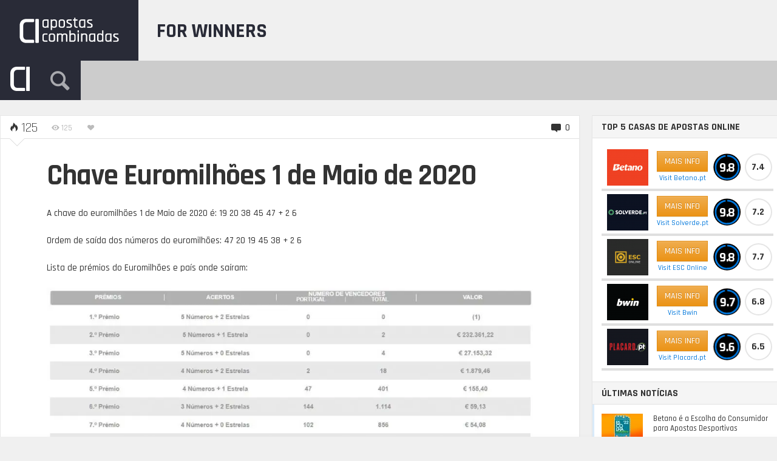

--- FILE ---
content_type: text/html; charset=UTF-8
request_url: https://apostascombinadas.com/apostas-sociais/chave-euromilhoes-1-de-maio-de-2020/
body_size: 30308
content:
<!DOCTYPE HTML>

<html lang="pt-PT" prefix="og: https://ogp.me/ns#">

<head><meta http-equiv="Content-Type" content="text/html; charset=UTF-8" /><script>if(navigator.userAgent.match(/MSIE|Internet Explorer/i)||navigator.userAgent.match(/Trident\/7\..*?rv:11/i)){var href=document.location.href;if(!href.match(/[?&]nowprocket/)){if(href.indexOf("?")==-1){if(href.indexOf("#")==-1){document.location.href=href+"?nowprocket=1"}else{document.location.href=href.replace("#","?nowprocket=1#")}}else{if(href.indexOf("#")==-1){document.location.href=href+"&nowprocket=1"}else{document.location.href=href.replace("#","&nowprocket=1#")}}}}</script><script>class RocketLazyLoadScripts{constructor(e){this.triggerEvents=e,this.eventOptions={passive:!0},this.userEventListener=this.triggerListener.bind(this),this.delayedScripts={normal:[],async:[],defer:[]},this.allJQueries=[]}_addUserInteractionListener(e){this.triggerEvents.forEach((t=>window.addEventListener(t,e.userEventListener,e.eventOptions)))}_removeUserInteractionListener(e){this.triggerEvents.forEach((t=>window.removeEventListener(t,e.userEventListener,e.eventOptions)))}triggerListener(){this._removeUserInteractionListener(this),"loading"===document.readyState?document.addEventListener("DOMContentLoaded",this._loadEverythingNow.bind(this)):this._loadEverythingNow()}async _loadEverythingNow(){this._delayEventListeners(),this._delayJQueryReady(this),this._handleDocumentWrite(),this._registerAllDelayedScripts(),this._preloadAllScripts(),await this._loadScriptsFromList(this.delayedScripts.normal),await this._loadScriptsFromList(this.delayedScripts.defer),await this._loadScriptsFromList(this.delayedScripts.async),await this._triggerDOMContentLoaded(),await this._triggerWindowLoad(),window.dispatchEvent(new Event("rocket-allScriptsLoaded"))}_registerAllDelayedScripts(){document.querySelectorAll("script[type=rocketlazyloadscript]").forEach((e=>{e.hasAttribute("src")?e.hasAttribute("async")&&!1!==e.async?this.delayedScripts.async.push(e):e.hasAttribute("defer")&&!1!==e.defer||"module"===e.getAttribute("data-rocket-type")?this.delayedScripts.defer.push(e):this.delayedScripts.normal.push(e):this.delayedScripts.normal.push(e)}))}async _transformScript(e){return await this._requestAnimFrame(),new Promise((t=>{const n=document.createElement("script");let r;[...e.attributes].forEach((e=>{let t=e.nodeName;"type"!==t&&("data-rocket-type"===t&&(t="type",r=e.nodeValue),n.setAttribute(t,e.nodeValue))})),e.hasAttribute("src")?(n.addEventListener("load",t),n.addEventListener("error",t)):(n.text=e.text,t()),e.parentNode.replaceChild(n,e)}))}async _loadScriptsFromList(e){const t=e.shift();return t?(await this._transformScript(t),this._loadScriptsFromList(e)):Promise.resolve()}_preloadAllScripts(){var e=document.createDocumentFragment();[...this.delayedScripts.normal,...this.delayedScripts.defer,...this.delayedScripts.async].forEach((t=>{const n=t.getAttribute("src");if(n){const t=document.createElement("link");t.href=n,t.rel="preload",t.as="script",e.appendChild(t)}})),document.head.appendChild(e)}_delayEventListeners(){let e={};function t(t,n){!function(t){function n(n){return e[t].eventsToRewrite.indexOf(n)>=0?"rocket-"+n:n}e[t]||(e[t]={originalFunctions:{add:t.addEventListener,remove:t.removeEventListener},eventsToRewrite:[]},t.addEventListener=function(){arguments[0]=n(arguments[0]),e[t].originalFunctions.add.apply(t,arguments)},t.removeEventListener=function(){arguments[0]=n(arguments[0]),e[t].originalFunctions.remove.apply(t,arguments)})}(t),e[t].eventsToRewrite.push(n)}function n(e,t){let n=e[t];Object.defineProperty(e,t,{get:()=>n||function(){},set(r){e["rocket"+t]=n=r}})}t(document,"DOMContentLoaded"),t(window,"DOMContentLoaded"),t(window,"load"),t(window,"pageshow"),t(document,"readystatechange"),n(document,"onreadystatechange"),n(window,"onload"),n(window,"onpageshow")}_delayJQueryReady(e){let t=window.jQuery;Object.defineProperty(window,"jQuery",{get:()=>t,set(n){if(n&&n.fn&&!e.allJQueries.includes(n)){n.fn.ready=n.fn.init.prototype.ready=function(t){e.domReadyFired?t.bind(document)(n):document.addEventListener("rocket-DOMContentLoaded",(()=>t.bind(document)(n)))};const t=n.fn.on;n.fn.on=n.fn.init.prototype.on=function(){if(this[0]===window){function e(e){return e.split(" ").map((e=>"load"===e||0===e.indexOf("load.")?"rocket-jquery-load":e)).join(" ")}"string"==typeof arguments[0]||arguments[0]instanceof String?arguments[0]=e(arguments[0]):"object"==typeof arguments[0]&&Object.keys(arguments[0]).forEach((t=>{delete Object.assign(arguments[0],{[e(t)]:arguments[0][t]})[t]}))}return t.apply(this,arguments),this},e.allJQueries.push(n)}t=n}})}async _triggerDOMContentLoaded(){this.domReadyFired=!0,await this._requestAnimFrame(),document.dispatchEvent(new Event("rocket-DOMContentLoaded")),await this._requestAnimFrame(),window.dispatchEvent(new Event("rocket-DOMContentLoaded")),await this._requestAnimFrame(),document.dispatchEvent(new Event("rocket-readystatechange")),await this._requestAnimFrame(),document.rocketonreadystatechange&&document.rocketonreadystatechange()}async _triggerWindowLoad(){await this._requestAnimFrame(),window.dispatchEvent(new Event("rocket-load")),await this._requestAnimFrame(),window.rocketonload&&window.rocketonload(),await this._requestAnimFrame(),this.allJQueries.forEach((e=>e(window).trigger("rocket-jquery-load"))),window.dispatchEvent(new Event("rocket-pageshow")),await this._requestAnimFrame(),window.rocketonpageshow&&window.rocketonpageshow()}_handleDocumentWrite(){const e=new Map;document.write=document.writeln=function(t){const n=document.currentScript,r=document.createRange(),i=n.parentElement;let o=e.get(n);void 0===o&&(o=n.nextSibling,e.set(n,o));const a=document.createDocumentFragment();r.setStart(a,0),a.appendChild(r.createContextualFragment(t)),i.insertBefore(a,o)}}async _requestAnimFrame(){return new Promise((e=>requestAnimationFrame(e)))}static run(){const e=new RocketLazyLoadScripts(["keydown","mousemove","touchmove","touchstart","touchend","wheel"]);e._addUserInteractionListener(e)}}RocketLazyLoadScripts.run();</script>
    
	    
    
    <meta name="viewport" content="width=device-width, initial-scale=1.0, user-scalable=no">   
	
	
	<title>Chave Euromilhões 1 De Maio De 2020 - Apostas Combinadas As Melhores Casas De Apostas Online Em Portugal</title><link rel="preload" as="style" href="https://fonts.googleapis.com/css?family=Rajdhani%3A300%2C500%2C700&#038;subset=&#038;display=swap" /><link rel="stylesheet" href="https://fonts.googleapis.com/css?family=Rajdhani%3A300%2C500%2C700&#038;subset=&#038;display=swap" media="print" onload="this.media='all'" /><noscript><link rel="stylesheet" href="https://fonts.googleapis.com/css?family=Rajdhani%3A300%2C500%2C700&#038;subset=&#038;display=swap" /></noscript><link rel="stylesheet" href="https://apostascombinadas.com/wp-content/cache/min/1/0e7a639862af464d3ac09da968279ecc.css" media="all" data-minify="1" />
    
    	
					
				
			
		<link rel="shortcut icon" href="https://apostascombinadas.com/wp-content/uploads/2020/01/favicon_apostas_combinadas.png" />
		
				
	<meta property="og:image" content="https://apostascombinadas.com/wp-content/uploads/2020/02/euromilhoesdestaque.jpg" />    
    	
	<link rel="pingback" href="https://apostascombinadas.com/xmlrpc.php" />

	    
    <script type="rocketlazyloadscript" data-rocket-type='text/javascript'>
(function(i,s,o,g,r,a,m){i['GoogleAnalyticsObject']=r;i[r]=i[r]||function(){
(i[r].q=i[r].q||[]).push(arguments)},i[r].l=1*new Date();a=s.createElement(o),
m=s.getElementsByTagName(o)[0];a.async=1;a.src=g;m.parentNode.insertBefore(a,m)
})(window,document,'script','https://www.google-analytics.com/analytics.js','ga');
ga('create', 'UA-91190928-3', 'auto');
ga('send', 'pageview');
</script>
<meta name="google-site-verification" content="CQI_eOJo3wbgHC_VoDfQK1xJu-nurO_dudtHFp332E4" />

<!-- Global site tag (gtag.js) - Google Ads: 645-195-2382 -->
<script type="rocketlazyloadscript" async src="https://www.googletagmanager.com/gtag/js?id=AW-665911729"></script>
<script type="rocketlazyloadscript">
  window.dataLayer = window.dataLayer || [];
  function gtag(){dataLayer.push(arguments);}
  gtag('js', new Date());

  gtag('config', 'AW-665911729');
</script>

<!-- Google tag (gtag.js) - Google analytics 4 - added by rui 12/04/0223 -->
<script type="rocketlazyloadscript" async src="https://www.googletagmanager.com/gtag/js?id=G-TH9NL43SBX"></script>
<script type="rocketlazyloadscript">
  window.dataLayer = window.dataLayer || [];
  function gtag(){dataLayer.push(arguments);}
  gtag('js', new Date());

  gtag('config', 'G-TH9NL43SBX');
</script>

<!-- click events - refactored by rui 12/04/0223 -->
<script type="rocketlazyloadscript" data-rocket-type='text/javascript'>window.addEventListener('DOMContentLoaded', function() {
window.addEventListener('load',function(){
	jQuery('a[data-ga-event-click]').click(function(){
		var self = jQuery(this),
			event_label = self.data('gaEventClick'),
			event_tag	= self.data('gaEventTag'),
			tag			= ( 
				event_tag ? event_tag : ( 
					self.find('img').length ? 'img' : 'a' 
				) 
			);
			console.log("rui data-ga-event-click :: event_label =" + event_label + " tag="+tag);
console.log("rui gtag=" + gtag);
		if (event_label) {
			ga('send','event','bookmaker', event_label, 'tag_'+tag); // old code google analytics universal
			gtag('event','bookmaker_tag_click', {'event_category':event_label, 'event_label':'tag_'+tag}); // NEW code google analytics 4
		} else {
			console.error("data-ga-event-click without value :: " + this);
		}
	});
});
});</script> 
    
	
<!-- Search Engine Optimization by Rank Math - https://rankmath.com/ -->
<meta name="description" content="A chave do euromilhões 1 de Maio de 2020 é: 19 20 38 45 47 + 2 6"/>
<meta name="robots" content="follow, index, max-snippet:-1, max-video-preview:-1, max-image-preview:large"/>
<link rel="canonical" href="https://apostascombinadas.com/apostas-sociais/chave-euromilhoes-1-de-maio-de-2020/" />
<meta property="og:locale" content="pt_PT" />
<meta property="og:type" content="article" />
<meta property="og:title" content="Chave Euromilhões 1 De Maio De 2020 - Apostas Combinadas As Melhores Casas De Apostas Online Em Portugal" />
<meta property="og:description" content="A chave do euromilhões 1 de Maio de 2020 é: 19 20 38 45 47 + 2 6" />
<meta property="og:url" content="https://apostascombinadas.com/apostas-sociais/chave-euromilhoes-1-de-maio-de-2020/" />
<meta property="og:site_name" content="Apostas Combinadas as melhores casas de apostas online em Portugal" />
<meta property="article:tag" content="chave do euromilhões" />
<meta property="article:tag" content="Euromilhões" />
<meta property="article:tag" content="Jackpot" />
<meta property="article:section" content="Apostas Sociais" />
<meta property="og:updated_time" content="2021-03-30T21:32:38+00:00" />
<meta property="og:image" content="https://apostascombinadas.com/wp-content/uploads/2020/02/euromilhoesdestaque.jpg" />
<meta property="og:image:secure_url" content="https://apostascombinadas.com/wp-content/uploads/2020/02/euromilhoesdestaque.jpg" />
<meta property="og:image:width" content="830" />
<meta property="og:image:height" content="465" />
<meta property="og:image:alt" content="Chave Euromilhões 1 de Maio de 2020" />
<meta property="og:image:type" content="image/jpeg" />
<meta property="article:published_time" content="2020-05-02T01:10:23+00:00" />
<meta property="article:modified_time" content="2021-03-30T21:32:38+00:00" />
<meta name="twitter:card" content="summary_large_image" />
<meta name="twitter:title" content="Chave Euromilhões 1 De Maio De 2020 - Apostas Combinadas As Melhores Casas De Apostas Online Em Portugal" />
<meta name="twitter:description" content="A chave do euromilhões 1 de Maio de 2020 é: 19 20 38 45 47 + 2 6" />
<meta name="twitter:image" content="https://apostascombinadas.com/wp-content/uploads/2020/02/euromilhoesdestaque.jpg" />
<meta name="twitter:label1" content="Written by" />
<meta name="twitter:data1" content="Maria Casino" />
<meta name="twitter:label2" content="Time to read" />
<meta name="twitter:data2" content="1 minute" />
<script type="application/ld+json" class="rank-math-schema">{"@context":"https://schema.org","@graph":[{"@type":"Organization","@id":"https://apostascombinadas.com/#organization","name":"Apostas Combinadas as melhores casas de apostas online em Portugal"},{"@type":"WebSite","@id":"https://apostascombinadas.com/#website","url":"https://apostascombinadas.com","name":"Apostas Combinadas as melhores casas de apostas online em Portugal","publisher":{"@id":"https://apostascombinadas.com/#organization"},"inLanguage":"pt-PT"},{"@type":"ImageObject","@id":"https://apostascombinadas.com/wp-content/uploads/2020/02/euromilhoesdestaque.jpg","url":"https://apostascombinadas.com/wp-content/uploads/2020/02/euromilhoesdestaque.jpg","width":"830","height":"465","inLanguage":"pt-PT"},{"@type":"BreadcrumbList","@id":"https://apostascombinadas.com/apostas-sociais/chave-euromilhoes-1-de-maio-de-2020/#breadcrumb","itemListElement":[{"@type":"ListItem","position":"1","item":{"@id":"https://apostascombinadas.com","name":"Home"}},{"@type":"ListItem","position":"2","item":{"@id":"https://apostascombinadas.com/apostas-sociais/chave-euromilhoes-1-de-maio-de-2020/","name":"Chave Euromilh\u00f5es 1 de Maio de 2020"}}]},{"@type":["WebPage","FAQPage"],"@id":"https://apostascombinadas.com/apostas-sociais/chave-euromilhoes-1-de-maio-de-2020/#webpage","url":"https://apostascombinadas.com/apostas-sociais/chave-euromilhoes-1-de-maio-de-2020/","name":"Chave Euromilh\u00f5es 1 De Maio De 2020 - Apostas Combinadas As Melhores Casas De Apostas Online Em Portugal","datePublished":"2020-05-02T01:10:23+00:00","dateModified":"2021-03-30T21:32:38+00:00","isPartOf":{"@id":"https://apostascombinadas.com/#website"},"primaryImageOfPage":{"@id":"https://apostascombinadas.com/wp-content/uploads/2020/02/euromilhoesdestaque.jpg"},"inLanguage":"pt-PT","breadcrumb":{"@id":"https://apostascombinadas.com/apostas-sociais/chave-euromilhoes-1-de-maio-de-2020/#breadcrumb"},"mainEntity":[{"@type":"Question","url":"https://apostascombinadas.com/apostas-sociais/chave-euromilhoes-1-de-maio-de-2020/#faq-question-606398f67dc78","name":"&#x1f340; Qual a chave do sorteio de 28 de Abril de 2020?","acceptedAnswer":{"@type":"Answer","text":"A chave do sorteio de 24 de Abril de 2020 foi: 15 23 26 28 32 + 1 5."}},{"@type":"Question","url":"https://apostascombinadas.com/apostas-sociais/chave-euromilhoes-1-de-maio-de-2020/#faq-question-606398f67dce9","name":"&#x1f340; Qual o valor de imposto associado ao Euromilh\u00f5es?","acceptedAnswer":{"@type":"Answer","text":"Um pr\u00e9mio valor superior a \u20ac 5.000,00, est\u00e1 sujeito a <strong>imposto do selo, \u00e0 taxa legal de 20%</strong>, nos termos da legisla\u00e7\u00e3o em vigor. Os pr\u00e9mios de <strong><a href=\"https://apostascombinadas.com/category/casas-de-apostas/\">apostas desportivas</a></strong> s\u00e3o isentos de imposto."}},{"@type":"Question","url":"https://apostascombinadas.com/apostas-sociais/chave-euromilhoes-1-de-maio-de-2020/#faq-question-606398f67dd58","name":"&#x1f340; Quais os n\u00fameros e pr\u00e9mios de todos os sorteios do Euromilh\u00f5es?","acceptedAnswer":{"@type":"Answer","text":"Podes fazer essa consulta na \u00e1rea de\u00a0<a href=\"https://casinotodo.com/category/apostas-sociais/\"><strong>Apostas Sociais</strong></a>\u00a0do nosso site. A cada sorteio, corresponde um artigo. "}},{"@type":"Question","url":"https://apostascombinadas.com/apostas-sociais/chave-euromilhoes-1-de-maio-de-2020/#faq-question-606398f67ddf4","name":"&#x1f340; Como apostador, onde posso ver as melhores Casas de Apostas Desportivas?","acceptedAnswer":{"@type":"Answer","text":"Podes consultar as <strong>melhores casas de apostas desportivas, <a href=\"https://apostascombinadas.com/category/casas-de-apostas/\">nesta \u00e1rea</a></strong> do nosso site."}},{"@type":"Question","url":"https://apostascombinadas.com/apostas-sociais/chave-euromilhoes-1-de-maio-de-2020/#faq-question-606398f67de76","name":"&#x1f340; \u00c9 poss\u00edvel apostar online no Euromilh\u00f5es?","acceptedAnswer":{"@type":"Answer","text":"Sim, <strong>apostar online no euromilh\u00f5es</strong> \u00e9 muito simples. Basta ir ao site de jogos Santa Casa e seguir os passos simples."}}]},{"@type":"Person","@id":"https://apostascombinadas.com/apostas-sociais/chave-euromilhoes-1-de-maio-de-2020/#author","name":"Maria Casino","image":{"@type":"ImageObject","@id":"https://secure.gravatar.com/avatar/ca6f5129b4a82b60bff044789308d089?s=96&amp;d=mm&amp;r=g","url":"https://secure.gravatar.com/avatar/ca6f5129b4a82b60bff044789308d089?s=96&amp;d=mm&amp;r=g","caption":"Maria Casino","inLanguage":"pt-PT"},"worksFor":{"@id":"https://apostascombinadas.com/#organization"}},{"@type":"BlogPosting","headline":"Chave Euromilh\u00f5es 1 De Maio De 2020 - Apostas Combinadas As Melhores Casas De Apostas Online Em Portugal","datePublished":"2020-05-02T01:10:23+00:00","dateModified":"2021-03-30T21:32:38+00:00","author":{"@id":"https://apostascombinadas.com/apostas-sociais/chave-euromilhoes-1-de-maio-de-2020/#author","name":"Maria Casino"},"publisher":{"@id":"https://apostascombinadas.com/#organization"},"description":"A chave do euromilh\u00f5es 1 de Maio de 2020 \u00e9: 19 20 38 45 47 + 2 6","name":"Chave Euromilh\u00f5es 1 De Maio De 2020 - Apostas Combinadas As Melhores Casas De Apostas Online Em Portugal","@id":"https://apostascombinadas.com/apostas-sociais/chave-euromilhoes-1-de-maio-de-2020/#richSnippet","isPartOf":{"@id":"https://apostascombinadas.com/apostas-sociais/chave-euromilhoes-1-de-maio-de-2020/#webpage"},"image":{"@id":"https://apostascombinadas.com/wp-content/uploads/2020/02/euromilhoesdestaque.jpg"},"inLanguage":"pt-PT","mainEntityOfPage":{"@id":"https://apostascombinadas.com/apostas-sociais/chave-euromilhoes-1-de-maio-de-2020/#webpage"}}]}</script>
<!-- /Rank Math WordPress SEO plugin -->

<link rel='dns-prefetch' href='//s7.addthis.com' />
<link rel='dns-prefetch' href='//fonts.googleapis.com' />
<link href='https://fonts.gstatic.com' crossorigin rel='preconnect' />
<link rel="alternate" type="application/rss+xml" title="Apostas Combinadas as melhores casas de apostas online em Portugal &raquo; Feed" href="https://apostascombinadas.com/feed/" />
<link rel="alternate" type="application/rss+xml" title="Apostas Combinadas as melhores casas de apostas online em Portugal &raquo; Feed de comentários" href="https://apostascombinadas.com/comments/feed/" />
<link rel="alternate" type="application/rss+xml" title="Feed de comentários de Apostas Combinadas as melhores casas de apostas online em Portugal &raquo; Chave Euromilhões 1 de Maio de 2020" href="https://apostascombinadas.com/apostas-sociais/chave-euromilhoes-1-de-maio-de-2020/feed/" />
<style type="text/css">
img.wp-smiley,
img.emoji {
	display: inline !important;
	border: none !important;
	box-shadow: none !important;
	height: 1em !important;
	width: 1em !important;
	margin: 0 0.07em !important;
	vertical-align: -0.1em !important;
	background: none !important;
	padding: 0 !important;
}
</style>
	



<style id='global-styles-inline-css' type='text/css'>
body{--wp--preset--color--black: #000000;--wp--preset--color--cyan-bluish-gray: #abb8c3;--wp--preset--color--white: #ffffff;--wp--preset--color--pale-pink: #f78da7;--wp--preset--color--vivid-red: #cf2e2e;--wp--preset--color--luminous-vivid-orange: #ff6900;--wp--preset--color--luminous-vivid-amber: #fcb900;--wp--preset--color--light-green-cyan: #7bdcb5;--wp--preset--color--vivid-green-cyan: #00d084;--wp--preset--color--pale-cyan-blue: #8ed1fc;--wp--preset--color--vivid-cyan-blue: #0693e3;--wp--preset--color--vivid-purple: #9b51e0;--wp--preset--gradient--vivid-cyan-blue-to-vivid-purple: linear-gradient(135deg,rgba(6,147,227,1) 0%,rgb(155,81,224) 100%);--wp--preset--gradient--light-green-cyan-to-vivid-green-cyan: linear-gradient(135deg,rgb(122,220,180) 0%,rgb(0,208,130) 100%);--wp--preset--gradient--luminous-vivid-amber-to-luminous-vivid-orange: linear-gradient(135deg,rgba(252,185,0,1) 0%,rgba(255,105,0,1) 100%);--wp--preset--gradient--luminous-vivid-orange-to-vivid-red: linear-gradient(135deg,rgba(255,105,0,1) 0%,rgb(207,46,46) 100%);--wp--preset--gradient--very-light-gray-to-cyan-bluish-gray: linear-gradient(135deg,rgb(238,238,238) 0%,rgb(169,184,195) 100%);--wp--preset--gradient--cool-to-warm-spectrum: linear-gradient(135deg,rgb(74,234,220) 0%,rgb(151,120,209) 20%,rgb(207,42,186) 40%,rgb(238,44,130) 60%,rgb(251,105,98) 80%,rgb(254,248,76) 100%);--wp--preset--gradient--blush-light-purple: linear-gradient(135deg,rgb(255,206,236) 0%,rgb(152,150,240) 100%);--wp--preset--gradient--blush-bordeaux: linear-gradient(135deg,rgb(254,205,165) 0%,rgb(254,45,45) 50%,rgb(107,0,62) 100%);--wp--preset--gradient--luminous-dusk: linear-gradient(135deg,rgb(255,203,112) 0%,rgb(199,81,192) 50%,rgb(65,88,208) 100%);--wp--preset--gradient--pale-ocean: linear-gradient(135deg,rgb(255,245,203) 0%,rgb(182,227,212) 50%,rgb(51,167,181) 100%);--wp--preset--gradient--electric-grass: linear-gradient(135deg,rgb(202,248,128) 0%,rgb(113,206,126) 100%);--wp--preset--gradient--midnight: linear-gradient(135deg,rgb(2,3,129) 0%,rgb(40,116,252) 100%);--wp--preset--duotone--dark-grayscale: url('#wp-duotone-dark-grayscale');--wp--preset--duotone--grayscale: url('#wp-duotone-grayscale');--wp--preset--duotone--purple-yellow: url('#wp-duotone-purple-yellow');--wp--preset--duotone--blue-red: url('#wp-duotone-blue-red');--wp--preset--duotone--midnight: url('#wp-duotone-midnight');--wp--preset--duotone--magenta-yellow: url('#wp-duotone-magenta-yellow');--wp--preset--duotone--purple-green: url('#wp-duotone-purple-green');--wp--preset--duotone--blue-orange: url('#wp-duotone-blue-orange');--wp--preset--font-size--small: 13px;--wp--preset--font-size--medium: 20px;--wp--preset--font-size--large: 36px;--wp--preset--font-size--x-large: 42px;}.has-black-color{color: var(--wp--preset--color--black) !important;}.has-cyan-bluish-gray-color{color: var(--wp--preset--color--cyan-bluish-gray) !important;}.has-white-color{color: var(--wp--preset--color--white) !important;}.has-pale-pink-color{color: var(--wp--preset--color--pale-pink) !important;}.has-vivid-red-color{color: var(--wp--preset--color--vivid-red) !important;}.has-luminous-vivid-orange-color{color: var(--wp--preset--color--luminous-vivid-orange) !important;}.has-luminous-vivid-amber-color{color: var(--wp--preset--color--luminous-vivid-amber) !important;}.has-light-green-cyan-color{color: var(--wp--preset--color--light-green-cyan) !important;}.has-vivid-green-cyan-color{color: var(--wp--preset--color--vivid-green-cyan) !important;}.has-pale-cyan-blue-color{color: var(--wp--preset--color--pale-cyan-blue) !important;}.has-vivid-cyan-blue-color{color: var(--wp--preset--color--vivid-cyan-blue) !important;}.has-vivid-purple-color{color: var(--wp--preset--color--vivid-purple) !important;}.has-black-background-color{background-color: var(--wp--preset--color--black) !important;}.has-cyan-bluish-gray-background-color{background-color: var(--wp--preset--color--cyan-bluish-gray) !important;}.has-white-background-color{background-color: var(--wp--preset--color--white) !important;}.has-pale-pink-background-color{background-color: var(--wp--preset--color--pale-pink) !important;}.has-vivid-red-background-color{background-color: var(--wp--preset--color--vivid-red) !important;}.has-luminous-vivid-orange-background-color{background-color: var(--wp--preset--color--luminous-vivid-orange) !important;}.has-luminous-vivid-amber-background-color{background-color: var(--wp--preset--color--luminous-vivid-amber) !important;}.has-light-green-cyan-background-color{background-color: var(--wp--preset--color--light-green-cyan) !important;}.has-vivid-green-cyan-background-color{background-color: var(--wp--preset--color--vivid-green-cyan) !important;}.has-pale-cyan-blue-background-color{background-color: var(--wp--preset--color--pale-cyan-blue) !important;}.has-vivid-cyan-blue-background-color{background-color: var(--wp--preset--color--vivid-cyan-blue) !important;}.has-vivid-purple-background-color{background-color: var(--wp--preset--color--vivid-purple) !important;}.has-black-border-color{border-color: var(--wp--preset--color--black) !important;}.has-cyan-bluish-gray-border-color{border-color: var(--wp--preset--color--cyan-bluish-gray) !important;}.has-white-border-color{border-color: var(--wp--preset--color--white) !important;}.has-pale-pink-border-color{border-color: var(--wp--preset--color--pale-pink) !important;}.has-vivid-red-border-color{border-color: var(--wp--preset--color--vivid-red) !important;}.has-luminous-vivid-orange-border-color{border-color: var(--wp--preset--color--luminous-vivid-orange) !important;}.has-luminous-vivid-amber-border-color{border-color: var(--wp--preset--color--luminous-vivid-amber) !important;}.has-light-green-cyan-border-color{border-color: var(--wp--preset--color--light-green-cyan) !important;}.has-vivid-green-cyan-border-color{border-color: var(--wp--preset--color--vivid-green-cyan) !important;}.has-pale-cyan-blue-border-color{border-color: var(--wp--preset--color--pale-cyan-blue) !important;}.has-vivid-cyan-blue-border-color{border-color: var(--wp--preset--color--vivid-cyan-blue) !important;}.has-vivid-purple-border-color{border-color: var(--wp--preset--color--vivid-purple) !important;}.has-vivid-cyan-blue-to-vivid-purple-gradient-background{background: var(--wp--preset--gradient--vivid-cyan-blue-to-vivid-purple) !important;}.has-light-green-cyan-to-vivid-green-cyan-gradient-background{background: var(--wp--preset--gradient--light-green-cyan-to-vivid-green-cyan) !important;}.has-luminous-vivid-amber-to-luminous-vivid-orange-gradient-background{background: var(--wp--preset--gradient--luminous-vivid-amber-to-luminous-vivid-orange) !important;}.has-luminous-vivid-orange-to-vivid-red-gradient-background{background: var(--wp--preset--gradient--luminous-vivid-orange-to-vivid-red) !important;}.has-very-light-gray-to-cyan-bluish-gray-gradient-background{background: var(--wp--preset--gradient--very-light-gray-to-cyan-bluish-gray) !important;}.has-cool-to-warm-spectrum-gradient-background{background: var(--wp--preset--gradient--cool-to-warm-spectrum) !important;}.has-blush-light-purple-gradient-background{background: var(--wp--preset--gradient--blush-light-purple) !important;}.has-blush-bordeaux-gradient-background{background: var(--wp--preset--gradient--blush-bordeaux) !important;}.has-luminous-dusk-gradient-background{background: var(--wp--preset--gradient--luminous-dusk) !important;}.has-pale-ocean-gradient-background{background: var(--wp--preset--gradient--pale-ocean) !important;}.has-electric-grass-gradient-background{background: var(--wp--preset--gradient--electric-grass) !important;}.has-midnight-gradient-background{background: var(--wp--preset--gradient--midnight) !important;}.has-small-font-size{font-size: var(--wp--preset--font-size--small) !important;}.has-medium-font-size{font-size: var(--wp--preset--font-size--medium) !important;}.has-large-font-size{font-size: var(--wp--preset--font-size--large) !important;}.has-x-large-font-size{font-size: var(--wp--preset--font-size--x-large) !important;}
</style>

<script type="rocketlazyloadscript" data-rocket-type='text/javascript' src='https://apostascombinadas.com/wp-includes/js/jquery/jquery.min.js?ver=3.6.0' id='jquery-core-js' defer></script>
<script type="rocketlazyloadscript" data-rocket-type='text/javascript' src='https://apostascombinadas.com/wp-includes/js/jquery/jquery-migrate.min.js?ver=3.3.2' id='jquery-migrate-js' defer></script>
<script type='text/javascript' id='itajax-request-js-extra'>
/* <![CDATA[ */
var itAjax = {"ajaxurl":"https:\/\/apostascombinadas.com\/wp-admin\/admin-ajax.php"};
/* ]]> */
</script>
<script type="rocketlazyloadscript" data-rocket-type='text/javascript' src='https://apostascombinadas.com/wp-content/themes/engine/js/ajax.min.js?ver=5.9.12' id='itajax-request-js' defer></script>
<link rel="https://api.w.org/" href="https://apostascombinadas.com/wp-json/" /><link rel="alternate" type="application/json" href="https://apostascombinadas.com/wp-json/wp/v2/posts/3255" /><link rel="EditURI" type="application/rsd+xml" title="RSD" href="https://apostascombinadas.com/xmlrpc.php?rsd" />
<link rel="wlwmanifest" type="application/wlwmanifest+xml" href="https://apostascombinadas.com/wp-includes/wlwmanifest.xml" /> 
<meta name="generator" content="WordPress 5.9.12" />
<link rel='shortlink' href='https://apostascombinadas.com/?p=3255' />
<link rel="alternate" type="application/json+oembed" href="https://apostascombinadas.com/wp-json/oembed/1.0/embed?url=https%3A%2F%2Fapostascombinadas.com%2Fapostas-sociais%2Fchave-euromilhoes-1-de-maio-de-2020%2F" />
<link rel="alternate" type="text/xml+oembed" href="https://apostascombinadas.com/wp-json/oembed/1.0/embed?url=https%3A%2F%2Fapostascombinadas.com%2Fapostas-sociais%2Fchave-euromilhoes-1-de-maio-de-2020%2F&#038;format=xml" />
<link rel="alternate" hreflang="x-default" href="https://apostascombinadas.com/apostas-sociais/chave-euromilhoes-1-de-maio-de-2020/" title="pt_PT" />
<link rel='canonical' href='https://apostascombinadas.com/apostas-sociais/chave-euromilhoes-1-de-maio-de-2020/' />
<style type="text/css">.recentcomments a{display:inline !important;padding:0 !important;margin:0 !important;}</style><noscript><style>.lazyload[data-src]{display:none !important;}</style></noscript><style>.lazyload{background-image:none !important;}.lazyload:before{background-image:none !important;}</style><link rel="icon" href="https://apostascombinadas.com/wp-content/uploads/2020/01/cropped-favicon_apostas_combinadas-32x32.png" sizes="32x32" />
<link rel="icon" href="https://apostascombinadas.com/wp-content/uploads/2020/01/cropped-favicon_apostas_combinadas-192x192.png" sizes="192x192" />
<link rel="apple-touch-icon" href="https://apostascombinadas.com/wp-content/uploads/2020/01/cropped-favicon_apostas_combinadas-180x180.png" />
<meta name="msapplication-TileImage" content="https://apostascombinadas.com/wp-content/uploads/2020/01/cropped-favicon_apostas_combinadas-270x270.png" />

</head>


<body class="post-template-default single single-post postid-3255 single-format-standard it-background woocommerce bp-page category-81 colorbox-enabled colorbox-slideshow-off">
<script data-cfasync="false">var ewww_webp_supported=false;</script>

    <div id="ajax-error"></div>
    
    <div id="fb-root"></div>
    
                            
        <a id="back-to-top" href="#top"><span class="theme-icon-up-open"></span></a> 
        
        
    

	<div class="container-fluid no-padding">
   
        <div id="header-bar">
           
            <div class="row"> 
            
                <div class="col-md-12"> 
                    
                    <div id="header-inner" class="container-inner">
                    	                         						                        
                            <div id="logo" style="background:#292b37 !important;" >
                
                                                                    <a href="https://apostascombinadas.com/">
                                        <img id="site-logo" alt="Apostas Combinadas as melhores casas de apostas online em Portugal" src="[data-uri]" width="188" height="100" data-src="https://apostascombinadas.com/wp-content/uploads/2020/01/logo_apostas_combinadas_first.png" loading="lazy" class="lazyload" /><noscript><img id="site-logo" alt="Apostas Combinadas as melhores casas de apostas online em Portugal" src="https://apostascombinadas.com/wp-content/uploads/2020/01/logo_apostas_combinadas_first.png" width="188" height="100" data-eio="l" /></noscript>   
                                        <img id="site-logo-hd" alt="Apostas Combinadas as melhores casas de apostas online em Portugal" src="[data-uri]" width="188" height="100" data-src="https://apostascombinadas.com/wp-content/uploads/2020/01/logo_apostas_combinadas_first.png" loading="lazy" class="lazyload" /><noscript><img id="site-logo-hd" alt="Apostas Combinadas as melhores casas de apostas online em Portugal" src="https://apostascombinadas.com/wp-content/uploads/2020/01/logo_apostas_combinadas_first.png" width="188" height="100" data-eio="l" /></noscript>  
                                    </a>
                                                                
                                                                
                                    <div class="subtitle visible-xs">
                                                                                For Winners                                    </div>
                                    
                                                                
                            </div>

                         
                        
                                                
                        	<div id="header-posts" style="padding-right:0;">
                               
                                <div style="text-transform:uppercase;padding:0 10px; line-height:100px; margin-top:-9px; font-size:33px; font-weight: bold; background:transparent; color:#292b37;">For Winners</div>
                            	                            
                            </div>
                        
                                                
                                           
                    </div>
                    
                </div>
                
            </div>
            
        </div>
        
    </div>
    
    
    

	<div class="container-fluid no-padding">
   
        <div id="sticky-bar" class="">
            
            <div class="row"> 
            
                <div class="col-md-12"> 
                    
                    <div id="sticky-inner" class="container-inner">
                    
                    	<div class="sticky-color" style="background:#292b37 !important;">
                        
							
                            
                            	<div class="sticky-home" style="background:#292b37 !important;">
                                    <a href="https://apostascombinadas.com/">
                                                                                    <img id="site-icon" alt="Apostas Combinadas as melhores casas de apostas online em Portugal" src="[data-uri]" width="40" height="40" data-src="https://apostascombinadas.com/wp-content/uploads/2020/01/apostas_combinadas_icon_menu_white.png" loading="lazy" class="lazyload" /><noscript><img id="site-icon" alt="Apostas Combinadas as melhores casas de apostas online em Portugal" src="https://apostascombinadas.com/wp-content/uploads/2020/01/apostas_combinadas_icon_menu_white.png" width="40" height="40" data-eio="l" /></noscript>   
                                            <img id="site-icon-hd" alt="Apostas Combinadas as melhores casas de apostas online em Portugal" src="[data-uri]" width="80" height="80" data-src="https://apostascombinadas.com/wp-content/uploads/2020/01/apostas_combinadas_icon_menu_white.png" loading="lazy" class="lazyload" /><noscript><img id="site-icon-hd" alt="Apostas Combinadas as melhores casas de apostas online em Portugal" src="https://apostascombinadas.com/wp-content/uploads/2020/01/apostas_combinadas_icon_menu_white.png" width="80" height="80" data-eio="l" /></noscript> 
                                                                    
                                    </a>
                                </div>
                                                        
                                                        
                            	<div id="search-toggle" class="add-active"><span class="theme-icon-search"></span></div>
                                
                                <div id="sticky-search">
                                
                                    <form role="search" method="get" class="searchform" action="https://apostascombinadas.com/" >		
			<input type="text" value="" name="s" placeholder="Type to search" />		
		</form>                                    
                                </div>
                            
                                                        
                        </div>
                        
                                                
                                                
							<div id="section-menu" class="mega-menu"><ul><li class="menu-item menu-item-1 taxonomy  loaded mega-menu-item" data-loop="menu" data-method="category" data-object_name="category_name" data-object="category" data-objectid="1" data-type="mega"><a style="" class="parent-item " href="https://apostascombinadas.com/casas-de-apostas/"><span class="category-icon category-icon-1-28"></span><span class="category-title">Casas de Apostas</span></a></li><li class="menu-item menu-item-44 taxonomy  loaded mega-menu-item" data-loop="menu" data-method="category" data-object_name="category_name" data-object="category" data-objectid="44" data-type="mega"><a style="" class="parent-item " href="https://apostascombinadas.com/promocoes/"><span class="category-icon category-icon-44-28"></span><span class="category-title">Promoções</span></a></li><li class="menu-item menu-item-475 taxonomy  loaded mega-menu-item" data-loop="menu" data-method="category" data-object_name="category_name" data-object="category" data-objectid="475" data-type="mega"><a style="" class="parent-item " href="https://apostascombinadas.com/artigos/"><span class="category-icon category-icon-475-28"></span><span class="category-title">Artigos</span></a></li><li class="menu-item menu-item-43 taxonomy  loaded mega-menu-item" data-loop="menu" data-method="category" data-object_name="category_name" data-object="category" data-objectid="43" data-type="mega"><a style="" class="parent-item " href="https://apostascombinadas.com/noticias/"><span class="category-icon category-icon-43-28"></span><span class="category-title">Notícias jogo Online</span></a></li><li class="menu-item menu-item-81 taxonomy current-menu-item loaded mega-menu-item" data-loop="menu" data-method="category" data-object_name="category_name" data-object="category" data-objectid="81" data-type="mega"><a style="background:#292b37 !important;" class="parent-item " href="https://apostascombinadas.com/apostas-sociais/"><span class="category-icon category-icon-81-28 white"></span><span class="category-title">Apostas Sociais</span></a></li><li class="menu-item menu-item-5 taxonomy  loaded mega-menu-item" data-loop="menu" data-method="category" data-object_name="category_name" data-object="category" data-objectid="5" data-type="mega"><a style="" class="parent-item " href="https://apostascombinadas.com/casino/"><span class="category-icon category-icon-5-28"></span><span class="category-title">Casino</span></a></li><li class="menu-item menu-item-163 taxonomy  loaded mega-menu-item" data-loop="menu" data-method="category" data-object_name="category_name" data-object="category" data-objectid="163" data-type="mega"><a style="" class="parent-item " href="https://apostascombinadas.com/poker/"><span class="category-icon category-icon-163-28"></span><span class="category-title">Poker</span></a></li><li class="menu-item menu-item-255 taxonomy  loaded mega-menu-item" data-loop="menu" data-method="category" data-object_name="category_name" data-object="category" data-objectid="255" data-type="mega"><a style="" class="parent-item " href="https://apostascombinadas.com/ofertas-sem-deposito/"><span class="category-icon category-icon-255-28"></span><span class="category-title">Ofertas sem Depósito</span></a></li><li class="menu-item menu-item-4823 post_type  loaded" data-loop="menu" data-method="" data-object_name="" data-object="page" data-objectid="4823" data-type="standard"><a style="" class="parent-item  no-icon" href="https://apostascombinadas.com/melhores-odds-portugal/"><span class="category-title">Melhores odds Portugal</span></a></li></ul></div><div class="section-toggle add-active"><span class="section-more-label">Sections</span><span class="theme-icon-sort-down"></span></div><div class="section-menu-mobile"><ul><li class="menu-item menu-item-1 taxonomy  loaded mega-menu-item" data-loop="menu" data-method="category" data-object_name="category_name" data-object="category" data-objectid="1" data-type="mega"><a style="" class="parent-item " href="https://apostascombinadas.com/casas-de-apostas/"><span class="category-icon category-icon-1-16"></span><span class="category-title">Casas de Apostas</span></a></li><li class="menu-item menu-item-44 taxonomy  loaded mega-menu-item" data-loop="menu" data-method="category" data-object_name="category_name" data-object="category" data-objectid="44" data-type="mega"><a style="" class="parent-item " href="https://apostascombinadas.com/promocoes/"><span class="category-icon category-icon-44-16"></span><span class="category-title">Promoções</span></a></li><li class="menu-item menu-item-475 taxonomy  loaded mega-menu-item" data-loop="menu" data-method="category" data-object_name="category_name" data-object="category" data-objectid="475" data-type="mega"><a style="" class="parent-item " href="https://apostascombinadas.com/artigos/"><span class="category-icon category-icon-475-16"></span><span class="category-title">Artigos</span></a></li><li class="menu-item menu-item-43 taxonomy  loaded mega-menu-item" data-loop="menu" data-method="category" data-object_name="category_name" data-object="category" data-objectid="43" data-type="mega"><a style="" class="parent-item " href="https://apostascombinadas.com/noticias/"><span class="category-icon category-icon-43-16"></span><span class="category-title">Notícias jogo Online</span></a></li><li class="menu-item menu-item-81 taxonomy current-menu-item loaded mega-menu-item" data-loop="menu" data-method="category" data-object_name="category_name" data-object="category" data-objectid="81" data-type="mega"><a style="background:#292b37 !important;" class="parent-item " href="https://apostascombinadas.com/apostas-sociais/"><span class="category-icon category-icon-81-16 white"></span><span class="category-title">Apostas Sociais</span></a></li><li class="menu-item menu-item-5 taxonomy  loaded mega-menu-item" data-loop="menu" data-method="category" data-object_name="category_name" data-object="category" data-objectid="5" data-type="mega"><a style="" class="parent-item " href="https://apostascombinadas.com/casino/"><span class="category-icon category-icon-5-16"></span><span class="category-title">Casino</span></a></li><li class="menu-item menu-item-163 taxonomy  loaded mega-menu-item" data-loop="menu" data-method="category" data-object_name="category_name" data-object="category" data-objectid="163" data-type="mega"><a style="" class="parent-item " href="https://apostascombinadas.com/poker/"><span class="category-icon category-icon-163-16"></span><span class="category-title">Poker</span></a></li><li class="menu-item menu-item-255 taxonomy  loaded mega-menu-item" data-loop="menu" data-method="category" data-object_name="category_name" data-object="category" data-objectid="255" data-type="mega"><a style="" class="parent-item " href="https://apostascombinadas.com/ofertas-sem-deposito/"><span class="category-icon category-icon-255-16"></span><span class="category-title">Ofertas sem Depósito</span></a></li><li class="menu-item menu-item-4823 post_type  loaded" data-loop="menu" data-method="" data-object_name="" data-object="page" data-objectid="4823" data-type="standard"><a style="" class="parent-item  no-icon" href="https://apostascombinadas.com/melhores-odds-portugal/"><span class="category-title">Melhores odds Portugal</span></a></li></ul></div>                    
						             
                        
                          
                            
						<div class="social-badges clearfix"></div>  
                        
                    </div>
                    
                </div>
                
            </div>
    
        </div>
        
    </div>

    
        
    <div class="after-header">
    
    	
    

<div class="container-fluid no-padding single-wrapper post-3255 post type-post status-publish format-standard has-post-thumbnail hentry category-apostas-sociais tag-chave-do-euromilhoes tag-euromilhoes tag-jackpot" data-location="single-page" itemscope itemtype="http://schema.org/Article">
	<meta itemscope itemprop="mainEntityOfPage" itemType="https://schema.org/WebPage" itemid="https://apostascombinadas.com/apostas-sociais/chave-euromilhoes-1-de-maio-de-2020/"/>    <div class="row">
    
        <div class="col-md-12">
        
        	            
                
            <div class="container-inner">
            
            	            
                <div class="row">
                
                	                    
                    <div class="col-md-9 single-post-selector">
                
                        <div class="single-page shadowed   category-81 hidden-contents-menu classic-post">
    
                             
                                              
                                                    
                                                                
                                	                                    <div id="post-3255" class="post-content post-selector" data-postid="3255">
                                    
                                    	                                        
                                        <div class="post-right content-panel wide">                                      
                                    
											                                    
                                                                                                
                                                    <div class="control-bar clearfix">
                                                    
                                                    	<div class="triangle-border"></div>
                                                        <div class="triangle"></div>
                                                        
                                                        <div class="control-trending-wrapper add-active">
                                                        
                                                            <div class="control-trending-selector"><span class="theme-icon-trending"></span></div>
                                                            
                                                            <div class="control-trending">
                                                        
                                                                <span class="meta-heat metric heat-index" title="Heat Index"><span class="icon theme-icon-flame"></span><span class="numcount">125</span></span>                                                                
                                                                <span class="meta-views metric" title="Views"><span class="icon theme-icon-viewed"></span><span class="numcount"><span class="view-count">125</span></span></span>                                                                
                                                                <a class="meta-likes styled metric like-button do-like 3255" data-postid="3255" data-likeaction="like" title="Likes"><span class="icon theme-icon-liked like"></span><span class="numcount"></span></a>                                                                
                                                                                                                                
                                                            </div>
                                                            
                                                        </div>
                                                        
                                                                                                                
                                                        <span class="meta-comments metric" title="Comments"><a href="#comments"><span class="icon theme-icon-commented"></span><span class="numcount">0</span></a></span>                                                        
                                                    </div>
                                                    
                                                                                                
                                                	 
                                                    
                                                                                                                    
                                                    <div class="padded-panel"><h1 class="main-title single-title entry-title" itemprop="headline">Chave Euromilhões 1 de Maio de 2020</h1></div>	
                                                    
                                                                                                
                                                                                        
                                            <div class="feature-image-custom-content" style="display:none;"><div class="image-container" style="text-align:center;"><div class="featured-image-wrapper"><div class="featured-image-inner" itemprop="image" itemscope itemtype="https://schema.org/ImageObject"><img width="830" height="465" src="[data-uri]" class="attachment-single size-single wp-post-image lazyload" alt="" title="Chave Euromilhões 1 de Maio de 2020"   data-src="https://apostascombinadas.com/wp-content/uploads/2020/02/euromilhoesdestaque.jpg" loading="lazy" data-srcset="https://apostascombinadas.com/wp-content/uploads/2020/02/euromilhoesdestaque.jpg 830w, https://apostascombinadas.com/wp-content/uploads/2020/02/euromilhoesdestaque-300x168.jpg 300w, https://apostascombinadas.com/wp-content/uploads/2020/02/euromilhoesdestaque-768x430.jpg 768w, https://apostascombinadas.com/wp-content/uploads/2020/02/euromilhoesdestaque-16x9.jpg 16w, https://apostascombinadas.com/wp-content/uploads/2020/02/euromilhoesdestaque-32x18.jpg 32w, https://apostascombinadas.com/wp-content/uploads/2020/02/euromilhoesdestaque-28x16.jpg 28w, https://apostascombinadas.com/wp-content/uploads/2020/02/euromilhoesdestaque-56x31.jpg 56w, https://apostascombinadas.com/wp-content/uploads/2020/02/euromilhoesdestaque-64x36.jpg 64w, https://apostascombinadas.com/wp-content/uploads/2020/02/euromilhoesdestaque-712x400.jpg 712w" data-sizes="auto" /><noscript><img width="830" height="465" src="https://apostascombinadas.com/wp-content/uploads/2020/02/euromilhoesdestaque.jpg" class="attachment-single size-single wp-post-image" alt="" title="Chave Euromilhões 1 de Maio de 2020" srcset="https://apostascombinadas.com/wp-content/uploads/2020/02/euromilhoesdestaque.jpg 830w, https://apostascombinadas.com/wp-content/uploads/2020/02/euromilhoesdestaque-300x168.jpg 300w, https://apostascombinadas.com/wp-content/uploads/2020/02/euromilhoesdestaque-768x430.jpg 768w, https://apostascombinadas.com/wp-content/uploads/2020/02/euromilhoesdestaque-16x9.jpg 16w, https://apostascombinadas.com/wp-content/uploads/2020/02/euromilhoesdestaque-32x18.jpg 32w, https://apostascombinadas.com/wp-content/uploads/2020/02/euromilhoesdestaque-28x16.jpg 28w, https://apostascombinadas.com/wp-content/uploads/2020/02/euromilhoesdestaque-56x31.jpg 56w, https://apostascombinadas.com/wp-content/uploads/2020/02/euromilhoesdestaque-64x36.jpg 64w, https://apostascombinadas.com/wp-content/uploads/2020/02/euromilhoesdestaque-712x400.jpg 712w" sizes="(max-width: 830px) 100vw, 830px" data-eio="l" /></noscript><meta itemprop="url" content="https://apostascombinadas.com/wp-content/uploads/2020/02/euromilhoesdestaque.jpg">
                    <meta itemprop="width" content="830">
                    <meta itemprop="height" content="465"></div></div></div></div><style type="text/css"> #rating-anchor-wrapper {display:none;} </style><div class="the-content padded-panel"><div id="content-anchor"></div><div id="content-anchor-inner" class="clearfix"><p>A chave do euromilhões 1 de Maio de 2020 é: 19 20 38 45 47 + 2 6</p>



<p>Ordem de saída dos números do euromilhões: 47 20 19 45 38 + 2 6</p>



<p>Lista de prémios do Euromilhões e país onde saíram:</p>



<figure class="wp-block-image size-large"><img width="1024" height="530" src="[data-uri]" alt="" class="wp-image-3259 lazyload"   data-src="https://apostascombinadas.com/wp-content/uploads/2020/05/euromilhoes1demaio2020-1024x530.jpg" loading="lazy" data-srcset="https://apostascombinadas.com/wp-content/uploads/2020/05/euromilhoes1demaio2020-1024x530.jpg 1024w, https://apostascombinadas.com/wp-content/uploads/2020/05/euromilhoes1demaio2020-300x155.jpg 300w, https://apostascombinadas.com/wp-content/uploads/2020/05/euromilhoes1demaio2020-768x397.jpg 768w, https://apostascombinadas.com/wp-content/uploads/2020/05/euromilhoes1demaio2020-16x8.jpg 16w, https://apostascombinadas.com/wp-content/uploads/2020/05/euromilhoes1demaio2020-32x17.jpg 32w, https://apostascombinadas.com/wp-content/uploads/2020/05/euromilhoes1demaio2020-28x14.jpg 28w, https://apostascombinadas.com/wp-content/uploads/2020/05/euromilhoes1demaio2020-56x29.jpg 56w, https://apostascombinadas.com/wp-content/uploads/2020/05/euromilhoes1demaio2020-64x33.jpg 64w, https://apostascombinadas.com/wp-content/uploads/2020/05/euromilhoes1demaio2020-1000x517.jpg 1000w, https://apostascombinadas.com/wp-content/uploads/2020/05/euromilhoes1demaio2020.jpg 1170w" data-sizes="auto" /><noscript><img width="1024" height="530" src="https://apostascombinadas.com/wp-content/uploads/2020/05/euromilhoes1demaio2020-1024x530.jpg" alt="" class="wp-image-3259" srcset="https://apostascombinadas.com/wp-content/uploads/2020/05/euromilhoes1demaio2020-1024x530.jpg 1024w, https://apostascombinadas.com/wp-content/uploads/2020/05/euromilhoes1demaio2020-300x155.jpg 300w, https://apostascombinadas.com/wp-content/uploads/2020/05/euromilhoes1demaio2020-768x397.jpg 768w, https://apostascombinadas.com/wp-content/uploads/2020/05/euromilhoes1demaio2020-16x8.jpg 16w, https://apostascombinadas.com/wp-content/uploads/2020/05/euromilhoes1demaio2020-32x17.jpg 32w, https://apostascombinadas.com/wp-content/uploads/2020/05/euromilhoes1demaio2020-28x14.jpg 28w, https://apostascombinadas.com/wp-content/uploads/2020/05/euromilhoes1demaio2020-56x29.jpg 56w, https://apostascombinadas.com/wp-content/uploads/2020/05/euromilhoes1demaio2020-64x33.jpg 64w, https://apostascombinadas.com/wp-content/uploads/2020/05/euromilhoes1demaio2020-1000x517.jpg 1000w, https://apostascombinadas.com/wp-content/uploads/2020/05/euromilhoes1demaio2020.jpg 1170w" sizes="(max-width: 1024px) 100vw, 1024px" data-eio="l" /></noscript></figure>



<p>Atenção, quando um prémio do euromilhões tem valor superior a € 5.000,00, está sujeito a imposto do selo, à taxa legal de 20%, nos termos da legislação em vigor.</p>



<p>Pode consultar a <a href="https://apostascombinadas.com/apostas-sociais/chave-euromilhoes-5-de-maio-de-2020/">Chave Euromilhões 5 de Maio</a> de 2020 na área de apostas sociais do nosso site.</p>



<p>O euromilhões, é gerido em Portugal pela Santa Casa da Misericórdia de Lisboa. Apareceu pela primeira vez em meados de 2004.</p>



<p>Lembramos que apesar de tentarmos consultar várias fontes, qualquer erro nos números são responsabilidade dessas fontes. Sendo um site meramente informativo, não nos responsabilizamos por uma difusão não inteiramente correcta.</p>


<div id="rank-math-faq" class="rank-math-block">
<div class="rank-math-list ">
<div id="faq-question-606398f67dc78" class="rank-math-list-item">
<h3 class="rank-math-question "><strong>&#x1f340;</strong> Qual a chave do sorteio de 28 de Abril de 2020?</h3>
<div class="rank-math-answer ">

<p>A chave do sorteio de 24 de Abril de 2020 foi: 15 23 26 28 32 + 1 5.</p>

</div>
</div>
<div id="faq-question-606398f67dce9" class="rank-math-list-item">
<h3 class="rank-math-question "> <strong>&#x1f340;</strong> Qual o valor de imposto associado ao Euromilhões?</h3>
<div class="rank-math-answer ">

<p>Um prémio valor superior a € 5.000,00, está sujeito a <strong>imposto do selo, à taxa legal de 20%</strong>, nos termos da legislação em vigor. Os prémios de <strong><a href="https://apostascombinadas.com/category/casas-de-apostas/">apostas desportivas</a></strong> são isentos de imposto.</p>

</div>
</div>
<div id="faq-question-606398f67dd58" class="rank-math-list-item">
<h3 class="rank-math-question "><strong>&#x1f340;</strong> <strong>Q</strong>uais<strong> os números e prémios de todos os sorteios do Euromilhões?</strong><br/> </h3>
<div class="rank-math-answer ">

<p>Podes fazer essa consulta na área de <a href="https://casinotodo.com/category/apostas-sociais/" target="_blank" rel="nofollow noopener"><strong>Apostas Sociais</strong></a> do nosso site. A cada sorteio, corresponde um artigo. </p>

</div>
</div>
<div id="faq-question-606398f67ddf4" class="rank-math-list-item">
<h3 class="rank-math-question "><strong>&#x1f340;</strong> Como apostador, onde posso ver as melhores Casas de Apostas Desportivas?</h3>
<div class="rank-math-answer ">

<p>Podes consultar as <strong>melhores casas de apostas desportivas, <a href="https://apostascombinadas.com/category/casas-de-apostas/">nesta área</a></strong> do nosso site.</p>

</div>
</div>
<div id="faq-question-606398f67de76" class="rank-math-list-item">
<h3 class="rank-math-question "><strong>&#x1f340;</strong> É possível apostar online no Euromilhões?</h3>
<div class="rank-math-answer ">

<p>Sim, <strong>apostar online no euromilhões</strong> é muito simples. Basta ir ao site de jogos Santa Casa e seguir os passos simples.</p>

</div>
</div>
</div>
</div></div></div><div class="reactions-wrapper clearfix" data-postid="3255" data-unlimitedreactions="0"><div class="triangle-left"></div><div class="big-like"><a class="meta-likes styled metric like-button do-like 3255" data-postid="3255" data-likeaction="like" title="Likes"><span class="icon theme-icon-liked like"></span><span class="labeltext"> like</span></a></div><div class="reactions-label">What's your reaction?</div><div class="reaction add-active clickable" data-reaction="loveit"><span class="theme-icon-check"></span><div class="reaction-icon"><span class="theme-icon-emo-grin"></span></div><div class="reaction-text"> Love it</div><div class="reaction-percentage loveit size0">0%</div></div><div class="reaction add-active clickable" data-reaction="likeit"><span class="theme-icon-check"></span><div class="reaction-icon"><span class="theme-icon-emo-thumbsup"></span></div><div class="reaction-text"> Like it</div><div class="reaction-percentage likeit size0">0%</div></div><div class="reaction add-active clickable" data-reaction="meh"><span class="theme-icon-check"></span><div class="reaction-icon"><span class="theme-icon-emo-displeased"></span></div><div class="reaction-text"> Meh..</div><div class="reaction-percentage meh size0">0%</div></div><div class="reaction add-active clickable" data-reaction="ntosogood"><span class="theme-icon-check"></span><div class="reaction-icon"><span class="theme-icon-emo-unhappy"></span></div><div class="reaction-text"> Not so good</div><div class="reaction-percentage ntosogood size0">0%</div></div><div class="reaction add-active clickable" data-reaction="hateit"><span class="theme-icon-check"></span><div class="reaction-icon"><span class="theme-icon-emo-angry"></span></div><div class="reaction-text"> Hate it</div><div class="reaction-percentage hateit size0">0%</div></div></div><div class="postinfo"><div class="row"><div class="col-sm-6 post-categories"><div class="postinfo-label">Posted In</div><div class="category-list"><a href="https://apostascombinadas.com/apostas-sociais/" title="View all posts in Apostas Sociais">Apostas Sociais</a></div></div><div class="col-sm-6 post-tags"><div class="postinfo-label">Tags</div><div class="tag-list"><a href="https://apostascombinadas.com/tag/chave-do-euromilhoes/" title="chave do euromilhões Tag" class="chave-do-euromilhoes">chave do euromilhões</a>, <a href="https://apostascombinadas.com/tag/euromilhoes/" title="Euromilhões Tag" class="euromilhoes">Euromilhões</a>, <a href="https://apostascombinadas.com/tag/jackpot/" title="Jackpot Tag" class="jackpot">Jackpot</a></div><div class="hidden-tags"><a href="https://apostascombinadas.com/tag/chave-do-euromilhoes/" rel="tag">chave do euromilhões</a>, <a href="https://apostascombinadas.com/tag/euromilhoes/" rel="tag">Euromilhões</a>, <a href="https://apostascombinadas.com/tag/jackpot/" rel="tag">Jackpot</a></div></div></div></div><div id="recommended" class="magazine-panel"><div class="magazine-header" data-postid="3255" data-loop="recommended" data-location="widget_b" data-numarticles="6" data-paginated="1" data-disable-category="1" data-disable-trending="1" data-disable-sharing="1"><div class="magazine-title"><span class="theme-icon-thumbs-up"></span>Talvez lhe interesse também...</div><div class="magazine-categories"><a data-sorter="244" data-method="tags" class="active">chave do euromilhões<span class="bottom-arrow"></span></a><a data-sorter="68" data-method="tags" class="">Euromilhões<span class="bottom-arrow"></span></a><a data-sorter="81" data-method="categories" class="">Apostas Sociais<span class="bottom-arrow"></span></a></div><div class="magazine-more"><div class="sort-wrapper"><div class="sort-toggle">MORE<span class="theme-icon-sort-down"></span></div><div class="sort-buttons"></div></div></div></div><div class="magazine-content clearfix"><div class="loading"><span class="theme-icon-spin2"></span></div><div class="loop"><div class="overlay-panel  add-active clearfix category-81"><a class="overlay-link" href="https://apostascombinadas.com/apostas-sociais/chave-do-euromilhoes-12-dezembro-2025/">&nbsp;</a><div class="article-image-wrapper"><div class="overlay-hover"><span class="theme-icon-forward"></span><span class="more-text">Read More</span></div><div class="overlay-layer"><div class="color-line"></div></div><span class="meta-heat metric heat-index" title="Heat Index"><span class="icon theme-icon-flame"></span><span class="numcount">2</span></span><img width="316" height="296" src="[data-uri]" class="attachment-square-large size-square-large wp-post-image lazyload" alt="" title="Chave do Euromilhões 12 Dezembro 2025" loading="lazy"   data-src="https://apostascombinadas.com/wp-content/uploads/2020/02/euromilhoesdestaque-316x296.jpg" data-srcset="https://apostascombinadas.com/wp-content/uploads/2020/02/euromilhoesdestaque-316x296.jpg 316w, https://apostascombinadas.com/wp-content/uploads/2020/02/euromilhoesdestaque-225x211.jpg 225w" data-sizes="auto" /><noscript><img width="316" height="296" src="https://apostascombinadas.com/wp-content/uploads/2020/02/euromilhoesdestaque-316x296.jpg" class="attachment-square-large size-square-large wp-post-image" alt="" title="Chave do Euromilhões 12 Dezembro 2025" loading="lazy" srcset="https://apostascombinadas.com/wp-content/uploads/2020/02/euromilhoesdestaque-316x296.jpg 316w, https://apostascombinadas.com/wp-content/uploads/2020/02/euromilhoesdestaque-225x211.jpg 225w" sizes="(max-width: 316px) 100vw, 316px" data-eio="l" /></noscript></div><div class="article-info"><div class="article-title">Chave do Euromilhões 12 Dezembro 2025</div></div></div><div class="overlay-panel  add-active clearfix category-81"><a class="overlay-link" href="https://apostascombinadas.com/apostas-sociais/chave-do-euromilhoes-9-dezembro-2025/">&nbsp;</a><div class="article-image-wrapper"><div class="overlay-hover"><span class="theme-icon-forward"></span><span class="more-text">Read More</span></div><div class="overlay-layer"><div class="color-line"></div></div><span class="meta-heat metric heat-index" title="Heat Index"><span class="icon theme-icon-flame"></span><span class="numcount">1</span></span><img width="316" height="296" src="[data-uri]" class="attachment-square-large size-square-large wp-post-image lazyload" alt="" title="Chave do Euromilhões 9 Dezembro 2025" loading="lazy"   data-src="https://apostascombinadas.com/wp-content/uploads/2020/02/euromilhoesdestaque-316x296.jpg" data-srcset="https://apostascombinadas.com/wp-content/uploads/2020/02/euromilhoesdestaque-316x296.jpg 316w, https://apostascombinadas.com/wp-content/uploads/2020/02/euromilhoesdestaque-225x211.jpg 225w" data-sizes="auto" /><noscript><img width="316" height="296" src="https://apostascombinadas.com/wp-content/uploads/2020/02/euromilhoesdestaque-316x296.jpg" class="attachment-square-large size-square-large wp-post-image" alt="" title="Chave do Euromilhões 9 Dezembro 2025" loading="lazy" srcset="https://apostascombinadas.com/wp-content/uploads/2020/02/euromilhoesdestaque-316x296.jpg 316w, https://apostascombinadas.com/wp-content/uploads/2020/02/euromilhoesdestaque-225x211.jpg 225w" sizes="(max-width: 316px) 100vw, 316px" data-eio="l" /></noscript></div><div class="article-info"><div class="article-title">Chave do Euromilhões 9 Dezembro 2025</div></div></div><div class="overlay-panel  add-active clearfix category-81"><a class="overlay-link" href="https://apostascombinadas.com/apostas-sociais/chave-do-euromilhoes-5-dezembro-2025/">&nbsp;</a><div class="article-image-wrapper"><div class="overlay-hover"><span class="theme-icon-forward"></span><span class="more-text">Read More</span></div><div class="overlay-layer"><div class="color-line"></div></div><span class="meta-heat metric heat-index" title="Heat Index"><span class="icon theme-icon-flame"></span><span class="numcount">1</span></span><img width="316" height="296" src="[data-uri]" class="attachment-square-large size-square-large wp-post-image lazyload" alt="" title="Chave do Euromilhões 5 Dezembro 2025" loading="lazy"   data-src="https://apostascombinadas.com/wp-content/uploads/2020/02/euromilhoesdestaque-316x296.jpg" data-srcset="https://apostascombinadas.com/wp-content/uploads/2020/02/euromilhoesdestaque-316x296.jpg 316w, https://apostascombinadas.com/wp-content/uploads/2020/02/euromilhoesdestaque-225x211.jpg 225w" data-sizes="auto" /><noscript><img width="316" height="296" src="https://apostascombinadas.com/wp-content/uploads/2020/02/euromilhoesdestaque-316x296.jpg" class="attachment-square-large size-square-large wp-post-image" alt="" title="Chave do Euromilhões 5 Dezembro 2025" loading="lazy" srcset="https://apostascombinadas.com/wp-content/uploads/2020/02/euromilhoesdestaque-316x296.jpg 316w, https://apostascombinadas.com/wp-content/uploads/2020/02/euromilhoesdestaque-225x211.jpg 225w" sizes="(max-width: 316px) 100vw, 316px" data-eio="l" /></noscript></div><div class="article-info"><div class="article-title">Chave do Euromilhões 5 Dezembro 2025</div></div></div><br class="clearer" /><div class="overlay-panel  add-active clearfix category-81"><a class="overlay-link" href="https://apostascombinadas.com/apostas-sociais/chave-do-euromilhoes-2-dezembro-2025/">&nbsp;</a><div class="article-image-wrapper"><div class="overlay-hover"><span class="theme-icon-forward"></span><span class="more-text">Read More</span></div><div class="overlay-layer"><div class="color-line"></div></div><span class="meta-heat metric heat-index" title="Heat Index"><span class="icon theme-icon-flame"></span><span class="numcount">1</span></span><img width="316" height="296" src="[data-uri]" class="attachment-square-large size-square-large wp-post-image lazyload" alt="" title="Chave do Euromilhões 2 Dezembro 2025" loading="lazy"   data-src="https://apostascombinadas.com/wp-content/uploads/2020/02/euromilhoesdestaque-316x296.jpg" data-srcset="https://apostascombinadas.com/wp-content/uploads/2020/02/euromilhoesdestaque-316x296.jpg 316w, https://apostascombinadas.com/wp-content/uploads/2020/02/euromilhoesdestaque-225x211.jpg 225w" data-sizes="auto" /><noscript><img width="316" height="296" src="https://apostascombinadas.com/wp-content/uploads/2020/02/euromilhoesdestaque-316x296.jpg" class="attachment-square-large size-square-large wp-post-image" alt="" title="Chave do Euromilhões 2 Dezembro 2025" loading="lazy" srcset="https://apostascombinadas.com/wp-content/uploads/2020/02/euromilhoesdestaque-316x296.jpg 316w, https://apostascombinadas.com/wp-content/uploads/2020/02/euromilhoesdestaque-225x211.jpg 225w" sizes="(max-width: 316px) 100vw, 316px" data-eio="l" /></noscript></div><div class="article-info"><div class="article-title">Chave do Euromilhões 2 Dezembro 2025</div></div></div><div class="overlay-panel  add-active clearfix category-81"><a class="overlay-link" href="https://apostascombinadas.com/apostas-sociais/chave-do-euromilhoes-28-novembro-2025/">&nbsp;</a><div class="article-image-wrapper"><div class="overlay-hover"><span class="theme-icon-forward"></span><span class="more-text">Read More</span></div><div class="overlay-layer"><div class="color-line"></div></div><span class="meta-heat metric heat-index" title="Heat Index"></span><img width="316" height="296" src="[data-uri]" class="attachment-square-large size-square-large wp-post-image lazyload" alt="" title="Chave do Euromilhões 28 Novembro 2025" loading="lazy"   data-src="https://apostascombinadas.com/wp-content/uploads/2020/02/euromilhoesdestaque-316x296.jpg" data-srcset="https://apostascombinadas.com/wp-content/uploads/2020/02/euromilhoesdestaque-316x296.jpg 316w, https://apostascombinadas.com/wp-content/uploads/2020/02/euromilhoesdestaque-225x211.jpg 225w" data-sizes="auto" /><noscript><img width="316" height="296" src="https://apostascombinadas.com/wp-content/uploads/2020/02/euromilhoesdestaque-316x296.jpg" class="attachment-square-large size-square-large wp-post-image" alt="" title="Chave do Euromilhões 28 Novembro 2025" loading="lazy" srcset="https://apostascombinadas.com/wp-content/uploads/2020/02/euromilhoesdestaque-316x296.jpg 316w, https://apostascombinadas.com/wp-content/uploads/2020/02/euromilhoesdestaque-225x211.jpg 225w" sizes="(max-width: 316px) 100vw, 316px" data-eio="l" /></noscript></div><div class="article-info"><div class="article-title">Chave do Euromilhões 28 Novembro 2025</div></div></div><div class="overlay-panel  add-active clearfix category-81"><a class="overlay-link" href="https://apostascombinadas.com/apostas-sociais/chave-do-euromilhoes-25-novembro-2025/">&nbsp;</a><div class="article-image-wrapper"><div class="overlay-hover"><span class="theme-icon-forward"></span><span class="more-text">Read More</span></div><div class="overlay-layer"><div class="color-line"></div></div><span class="meta-heat metric heat-index" title="Heat Index"></span><img width="316" height="296" src="[data-uri]" class="attachment-square-large size-square-large wp-post-image lazyload" alt="" title="Chave do Euromilhões 25 Novembro 2025" loading="lazy"   data-src="https://apostascombinadas.com/wp-content/uploads/2020/02/euromilhoesdestaque-316x296.jpg" data-srcset="https://apostascombinadas.com/wp-content/uploads/2020/02/euromilhoesdestaque-316x296.jpg 316w, https://apostascombinadas.com/wp-content/uploads/2020/02/euromilhoesdestaque-225x211.jpg 225w" data-sizes="auto" /><noscript><img width="316" height="296" src="https://apostascombinadas.com/wp-content/uploads/2020/02/euromilhoesdestaque-316x296.jpg" class="attachment-square-large size-square-large wp-post-image" alt="" title="Chave do Euromilhões 25 Novembro 2025" loading="lazy" srcset="https://apostascombinadas.com/wp-content/uploads/2020/02/euromilhoesdestaque-316x296.jpg 316w, https://apostascombinadas.com/wp-content/uploads/2020/02/euromilhoesdestaque-225x211.jpg 225w" sizes="(max-width: 316px) 100vw, 316px" data-eio="l" /></noscript></div><div class="article-info"><div class="article-title">Chave do Euromilhões 25 Novembro 2025</div></div></div><br class="clearer" /></div></div></div> 

 
     
<div id="comments" class="magazine-panel">

	<div class="magazine-header">
    
    	<div class="magazine-title"><span class="theme-icon-commented"></span>Comments</div>				
					
        <div class="magazine-categories">	
        
            <a class="reply-link" href="#reply-form">Leave a response </a>
            
        </div>
                
		     
     </div>
     
     <div class="magazine-content clearfix">
    
         <ul class="comment-list">            
             
         </ul> 
         
     </div>  
    
</div>


	<div id="reply-form" class="clearfix">

		        
                    
            	<div id="respond" class="comment-respond">
		<h3 id="reply-title" class="comment-reply-title">Leave a Response <small><a rel="nofollow" id="cancel-comment-reply-link" href="/apostas-sociais/chave-euromilhoes-1-de-maio-de-2020/#respond" style="display:none;">Cancelar resposta</a></small></h3><form action="https://apostascombinadas.com/wp-comments-post.php" method="post" id="commentform" class="comment-form"><div class="comment-fields-container full"><div class="comment-fields-inner"><textarea id="comment" class="form-control" name="comment" aria-required="true" rows="8" placeholder="Comment"></textarea><input id="author" class="form-control" name="author" type="text" value="" placeholder="Name" />
<input id="email" class="form-control" name="email" type="text" value="" placeholder="E-mail" />
<input id="url" class="form-control" name="url" type="text" value="" placeholder="Website (optional)" />
<div class="gglcptch gglcptch_v2"><div id="gglcptch_recaptcha_711621942" class="gglcptch_recaptcha"></div>
				<noscript>
					<div style="width: 302px;">
						<div style="width: 302px; height: 422px; position: relative;">
							<div style="width: 302px; height: 422px; position: absolute;">
								<iframe src="https://www.google.com/recaptcha/api/fallback?k=6LcD2RMUAAAAAMlQJ1tw-7gJjyaMMHSqstbu9T5T" frameborder="0" scrolling="no" style="width: 302px; height:422px; border-style: none;"></iframe>
							</div>
						</div>
						<div style="border-style: none; bottom: 12px; left: 25px; margin: 0px; padding: 0px; right: 25px; background: #f9f9f9; border: 1px solid #c1c1c1; border-radius: 3px; height: 60px; width: 300px;">
							<textarea id="g-recaptcha-response" name="g-recaptcha-response" class="g-recaptcha-response" style="width: 250px !important; height: 40px !important; border: 1px solid #c1c1c1 !important; margin: 10px 25px !important; padding: 0px !important; resize: none !important;"></textarea>
						</div>
					</div>
				</noscript></div><p class="form-submit"><input name="submit" type="submit" id="submit" class="submit" value="Post" /> <input type='hidden' name='comment_post_ID' value='3255' id='comment_post_ID' />
<input type='hidden' name='comment_parent' id='comment_parent' value='0' />
</p></div></div><p style="display: none;"><input type="hidden" id="ak_js" name="ak_js" value="37"/></p></form>	</div><!-- #respond -->
	 
    
            
    </div>


 
                                            
                                        </div>                             
                                        
                                    </div>                                 
                                 
                            
                             
                            
                                
                                                    
                        </div> 
                        
                    </div>                 
                    
                     
                    
                    <div class="col-md-3 single-sidebar-selector clearfix">
                    
                    	<div class="content-panel shadowed fixed-object single-sidebar">
                    
                            <div class="widgets-wrapper"><div class="widgets clearfix "><div id="casino_tables_widget-4" class="widget clearfix"><div class="bar-header"><div class="bar-label"><div class="label-text">Top 5 Casas de Apostas Online</div></div></div><div class="casino_widget_table_container" "><table width="100%" class="casino_widget" ><tr><td style="padding:5px; text-align:center; " >
                            <a class="info" href="/go/betano-pt/" data-ga-event-click="bookmaker_betano_link" title="Betano.pt" target="_blank"><img width="68" height="60" src="[data-uri]" class="attachment-square-small size-square-small wp-post-image lazyload" alt="" title="Betano Análise &#8211; Bónus de 100% até 50€!" loading="lazy" data-src="https://apostascombinadas.com/wp-content/uploads/2025/04/betano-apostascombinadas-logo-68x60.png" /><noscript><img width="68" height="60" src="https://apostascombinadas.com/wp-content/uploads/2025/04/betano-apostascombinadas-logo-68x60.png" class="attachment-square-small size-square-small wp-post-image" alt="" title="Betano Análise &#8211; Bónus de 100% até 50€!" loading="lazy" data-eio="l" /></noscript>
                            </a>
                            <div class="visible-xs" style="padding-top:5px;"><a href="/go/betano-pt/" data-ga-event-click="bookmaker_betano_link" target="_blank">
                    <span class="hidden-xs btn btn-md btn-warning" 
                        style="color:white; border-radius: 0;">MAIS INFO</span>
                    <br class="hidden-xs" />
                    <span class="hidden-xs" style="font-size:12px;">Visit Betano.pt</span>
                    <span class="visible-xs btn btn-md btn-warning">MAIS INFO</span>
                    </a></div>
                        </td><td class="hidden-xs" style="text-align:center;"><a href="/go/betano-pt/" data-ga-event-click="bookmaker_betano_link" target="_blank">
                    <span class="hidden-xs btn btn-md btn-warning" 
                        style="color:white; border-radius: 0;">MAIS INFO</span>
                    <br class="hidden-xs" />
                    <span class="hidden-xs" style="font-size:12px;">Visit Betano.pt</span>
                    <span class="visible-xs btn btn-md btn-warning">MAIS INFO</span>
                    </a></td><td class="text-center">
                    <a class="hidden-xs" href="https://apostascombinadas.com/casas-de-apostas/betano-analise/" style="">
                            <div style="transform: scale(0.35); color:white; margin:-40px;" class="total-rating-value large-meter"><div class="rating-container editor-container"><div class="meter-circle-wrapper"><div class="meter-circle"><div class="meter-wrapper"><div class="meter-slice showfill"><div class="meter" style="-webkit-transform:rotate(352.8deg);-moz-transform:rotate(352.8deg);-o-transform:rotate(352.8deg);-ms-transform:rotate(352.8deg);transform:rotate(352.8deg);"></div><div class="meter fill" style="-webkit-transform:rotate(352.8deg);-moz-transform:rotate(352.8deg);-o-transform:rotate(352.8deg);-ms-transform:rotate(352.8deg);transform:rotate(352.8deg);"></div></div></div><div class="rating editor_rating number_wrapper"><div class="number ">9.8</div></div></div></div></div>
                            </div></a>
                        <a class="visible-xs show-bonus-info" data-postid="1508" href="/go/betano-pt/" data-ga-event-click="bookmaker_betano_link" target="_blank" >
                            <span class="see-bonus">See bonus info <span class="theme-icon-plus-squared"></span></span>
                            <span class="actual-bonus"><b>Bónus de 100% até 50€</b> + <b>10€ grátis</b> sem depósito <span class="theme-icon-forward"></span></span>
                     
                        </a><div class="visible-xs" style="margin-top:15px;">
                        <a style="display:inline-block;" href="https://apostascombinadas.com/casas-de-apostas/betano-analise/">
                            <div style="transform: scale(0.35); color:white; margin:-40px;" class="total-rating-value large-meter"><div class="rating-container editor-container"><div class="meter-circle-wrapper"><div class="meter-circle"><div class="meter-wrapper"><div class="meter-slice showfill"><div class="meter" style="-webkit-transform:rotate(352.8deg);-moz-transform:rotate(352.8deg);-o-transform:rotate(352.8deg);-ms-transform:rotate(352.8deg);transform:rotate(352.8deg);"></div><div class="meter fill" style="-webkit-transform:rotate(352.8deg);-moz-transform:rotate(352.8deg);-o-transform:rotate(352.8deg);-ms-transform:rotate(352.8deg);transform:rotate(352.8deg);"></div></div></div><div class="rating editor_rating number_wrapper"><div class="number ">9.8</div></div></div></div></div>
                            </div></a>
                            <div class="visible-xs-inline-block ratings" style="margin-top:2px; vertical-align:top">
                                <div class="ratings-panel user-rating-casino-widget">
                                    <div id="user_rating_1508_wrapper" class="rating-wrapper rateable" onclick = "void(0)">
                                        <div id="user_rating_1508" data-meta="rate_all" data-postid="1508" data-metric="number">														
                                            <div class="rating-value-wrapper" >
                                                <div class="rating-value">7.4</div>
                                                <div class="form-selector-wrapper"><div class="form-selector" data-metric="number" data-fsvalue="5" data-fsmin="0" data-fsmax="10" data-fsstep="0.1"></div></div>
                                            </div>																			
                                        </div>
                                    </div>	
                                </div>
                            </div>
                        </div>
                        </td><td class="hidden-xs">
                        <div class="ratings" style="margin:-7px 0 ;">
                            <div class="ratings-panel user-rating-casino-widget">
                                <div id="user_rating_1508_wrapper" class="rating-wrapper rateable" onclick = "void(0)">
                                    <div id="user_rating_1508" data-meta="rate_all" data-postid="1508" data-metric="number">														
                                        <div class="rating-value-wrapper" >
                                            <div class="rating-value">7.4</div>
                                            <div class="form-selector-wrapper"><div class="form-selector" data-metric="number" data-fsvalue="5" data-fsmin="0" data-fsmax="10" data-fsstep="0.1"></div></div>
                                        </div>																			
                                    </div>
                                </div>	
                            </div>
                        </div>
                    </td></tr><tr class="terms_conditions post-1508"><td colspan="10"><div class="tc-text" style="display:none;">Exclusivo primeiro depósito (min. 10€).  Bónus de boas-vindas. Máx. bónus 50€. Para levantamento, deve apostar o valor total (depósito e bónus) 5 vezes em apostas desportivas. Validade 30 dias. Jogo responsável: 18+ idade mínima, GambleAware.org. Aplicam-se T&Cs.<div></td></tr><tr class="border-separator"><td colspan="10"></td></tr><tr><td style="padding:5px; text-align:center; " >
                            <a class="info" href="/go/solverde/" data-ga-event-click="bookmaker_solverde_link" title="Solverde.pt" target="_blank"><img width="68" height="60" src="[data-uri]" class="attachment-square-small size-square-small wp-post-image lazyload" alt="" title="Solverde.pt Análise &#8211; 30€ em Apostas Grátis no Registo!" loading="lazy" data-src="https://apostascombinadas.com/wp-content/uploads/2025/04/solverde-apostascombinadas-logo-68x60.png" /><noscript><img width="68" height="60" src="https://apostascombinadas.com/wp-content/uploads/2025/04/solverde-apostascombinadas-logo-68x60.png" class="attachment-square-small size-square-small wp-post-image" alt="" title="Solverde.pt Análise &#8211; 30€ em Apostas Grátis no Registo!" loading="lazy" data-eio="l" /></noscript>
                            </a>
                            <div class="visible-xs" style="padding-top:5px;"><a href="/go/solverde/" data-ga-event-click="bookmaker_solverde_link" target="_blank">
                    <span class="hidden-xs btn btn-md btn-warning" 
                        style="color:white; border-radius: 0;">MAIS INFO</span>
                    <br class="hidden-xs" />
                    <span class="hidden-xs" style="font-size:12px;">Visit Solverde.pt</span>
                    <span class="visible-xs btn btn-md btn-warning">MAIS INFO</span>
                    </a></div>
                        </td><td class="hidden-xs" style="text-align:center;"><a href="/go/solverde/" data-ga-event-click="bookmaker_solverde_link" target="_blank">
                    <span class="hidden-xs btn btn-md btn-warning" 
                        style="color:white; border-radius: 0;">MAIS INFO</span>
                    <br class="hidden-xs" />
                    <span class="hidden-xs" style="font-size:12px;">Visit Solverde.pt</span>
                    <span class="visible-xs btn btn-md btn-warning">MAIS INFO</span>
                    </a></td><td class="text-center">
                    <a class="hidden-xs" href="https://apostascombinadas.com/casas-de-apostas/solverdept-analise/" style="">
                            <div style="transform: scale(0.35); color:white; margin:-40px;" class="total-rating-value large-meter"><div class="rating-container editor-container"><div class="meter-circle-wrapper"><div class="meter-circle"><div class="meter-wrapper"><div class="meter-slice showfill"><div class="meter" style="-webkit-transform:rotate(352.8deg);-moz-transform:rotate(352.8deg);-o-transform:rotate(352.8deg);-ms-transform:rotate(352.8deg);transform:rotate(352.8deg);"></div><div class="meter fill" style="-webkit-transform:rotate(352.8deg);-moz-transform:rotate(352.8deg);-o-transform:rotate(352.8deg);-ms-transform:rotate(352.8deg);transform:rotate(352.8deg);"></div></div></div><div class="rating editor_rating number_wrapper"><div class="number ">9.8</div></div></div></div></div>
                            </div></a>
                        <a class="visible-xs show-bonus-info" data-postid="3936" href="/go/solverde/" data-ga-event-click="bookmaker_solverde_link" target="_blank" >
                            <span class="see-bonus">See bonus info <span class="theme-icon-plus-squared"></span></span>
                            <span class="actual-bonus">30€ em <strong>Apostas Grátis</strong> no Registo! <span class="theme-icon-forward"></span></span>
                     
                        </a><div class="visible-xs" style="margin-top:15px;">
                        <a style="display:inline-block;" href="https://apostascombinadas.com/casas-de-apostas/solverdept-analise/">
                            <div style="transform: scale(0.35); color:white; margin:-40px;" class="total-rating-value large-meter"><div class="rating-container editor-container"><div class="meter-circle-wrapper"><div class="meter-circle"><div class="meter-wrapper"><div class="meter-slice showfill"><div class="meter" style="-webkit-transform:rotate(352.8deg);-moz-transform:rotate(352.8deg);-o-transform:rotate(352.8deg);-ms-transform:rotate(352.8deg);transform:rotate(352.8deg);"></div><div class="meter fill" style="-webkit-transform:rotate(352.8deg);-moz-transform:rotate(352.8deg);-o-transform:rotate(352.8deg);-ms-transform:rotate(352.8deg);transform:rotate(352.8deg);"></div></div></div><div class="rating editor_rating number_wrapper"><div class="number ">9.8</div></div></div></div></div>
                            </div></a>
                            <div class="visible-xs-inline-block ratings" style="margin-top:2px; vertical-align:top">
                                <div class="ratings-panel user-rating-casino-widget">
                                    <div id="user_rating_3936_wrapper" class="rating-wrapper rateable" onclick = "void(0)">
                                        <div id="user_rating_3936" data-meta="rate_all" data-postid="3936" data-metric="number">														
                                            <div class="rating-value-wrapper" >
                                                <div class="rating-value">7.2</div>
                                                <div class="form-selector-wrapper"><div class="form-selector" data-metric="number" data-fsvalue="5" data-fsmin="0" data-fsmax="10" data-fsstep="0.1"></div></div>
                                            </div>																			
                                        </div>
                                    </div>	
                                </div>
                            </div>
                        </div>
                        </td><td class="hidden-xs">
                        <div class="ratings" style="margin:-7px 0 ;">
                            <div class="ratings-panel user-rating-casino-widget">
                                <div id="user_rating_3936_wrapper" class="rating-wrapper rateable" onclick = "void(0)">
                                    <div id="user_rating_3936" data-meta="rate_all" data-postid="3936" data-metric="number">														
                                        <div class="rating-value-wrapper" >
                                            <div class="rating-value">7.2</div>
                                            <div class="form-selector-wrapper"><div class="form-selector" data-metric="number" data-fsvalue="5" data-fsmin="0" data-fsmax="10" data-fsstep="0.1"></div></div>
                                        </div>																			
                                    </div>
                                </div>	
                            </div>
                        </div>
                    </td></tr><tr class="terms_conditions post-3936"><td colspan="10"><div class="tc-text" style="display:none;">Clientes registados. Valor mínimo da aposta deve ser €10. A aposta colocada deve ser simples ou múltipla. Validade da aposta grátis: 7 dias. Jogo responsável: 18+ idade mínima, GambleAware.org. Aplicam-se T&Cs.<div></td></tr><tr class="border-separator"><td colspan="10"></td></tr><tr><td style="padding:5px; text-align:center; " >
                            <a class="info" href="/go/esc-online/" data-ga-event-click="bookmaker_casinoestoril_link" title="ESC Online" target="_blank"><img width="68" height="60" src="[data-uri]" class="attachment-square-small size-square-small wp-post-image lazyload" alt="" title="ESC Online Análise &#8211; Bónus até 100€ em Free Bets" loading="lazy" data-src="https://apostascombinadas.com/wp-content/uploads/2025/04/estorilsol-apostascombinadas-logo-68x60.png" /><noscript><img width="68" height="60" src="https://apostascombinadas.com/wp-content/uploads/2025/04/estorilsol-apostascombinadas-logo-68x60.png" class="attachment-square-small size-square-small wp-post-image" alt="" title="ESC Online Análise &#8211; Bónus até 100€ em Free Bets" loading="lazy" data-eio="l" /></noscript>
                            </a>
                            <div class="visible-xs" style="padding-top:5px;"><a href="/go/esc-online/" data-ga-event-click="bookmaker_casinoestoril_link" target="_blank">
                    <span class="hidden-xs btn btn-md btn-warning" 
                        style="color:white; border-radius: 0;">MAIS INFO</span>
                    <br class="hidden-xs" />
                    <span class="hidden-xs" style="font-size:12px;">Visit ESC Online</span>
                    <span class="visible-xs btn btn-md btn-warning">MAIS INFO</span>
                    </a></div>
                        </td><td class="hidden-xs" style="text-align:center;"><a href="/go/esc-online/" data-ga-event-click="bookmaker_casinoestoril_link" target="_blank">
                    <span class="hidden-xs btn btn-md btn-warning" 
                        style="color:white; border-radius: 0;">MAIS INFO</span>
                    <br class="hidden-xs" />
                    <span class="hidden-xs" style="font-size:12px;">Visit ESC Online</span>
                    <span class="visible-xs btn btn-md btn-warning">MAIS INFO</span>
                    </a></td><td class="text-center">
                    <a class="hidden-xs" href="https://apostascombinadas.com/casas-de-apostas/esc-online-analise/" style="">
                            <div style="transform: scale(0.35); color:white; margin:-40px;" class="total-rating-value large-meter"><div class="rating-container editor-container"><div class="meter-circle-wrapper"><div class="meter-circle"><div class="meter-wrapper"><div class="meter-slice showfill"><div class="meter" style="-webkit-transform:rotate(352.8deg);-moz-transform:rotate(352.8deg);-o-transform:rotate(352.8deg);-ms-transform:rotate(352.8deg);transform:rotate(352.8deg);"></div><div class="meter fill" style="-webkit-transform:rotate(352.8deg);-moz-transform:rotate(352.8deg);-o-transform:rotate(352.8deg);-ms-transform:rotate(352.8deg);transform:rotate(352.8deg);"></div></div></div><div class="rating editor_rating number_wrapper"><div class="number ">9.8</div></div></div></div></div>
                            </div></a>
                        <a class="visible-xs show-bonus-info" data-postid="223" href="/go/esc-online/" data-ga-event-click="bookmaker_casinoestoril_link" target="_blank" >
                            <span class="see-bonus">See bonus info <span class="theme-icon-plus-squared"></span></span>
                            <span class="actual-bonus">Bónus de Boas-Vindas <b>Até 100€ </B> em freebets <span class="theme-icon-forward"></span></span>
                     
                        </a><div class="visible-xs" style="margin-top:15px;">
                        <a style="display:inline-block;" href="https://apostascombinadas.com/casas-de-apostas/esc-online-analise/">
                            <div style="transform: scale(0.35); color:white; margin:-40px;" class="total-rating-value large-meter"><div class="rating-container editor-container"><div class="meter-circle-wrapper"><div class="meter-circle"><div class="meter-wrapper"><div class="meter-slice showfill"><div class="meter" style="-webkit-transform:rotate(352.8deg);-moz-transform:rotate(352.8deg);-o-transform:rotate(352.8deg);-ms-transform:rotate(352.8deg);transform:rotate(352.8deg);"></div><div class="meter fill" style="-webkit-transform:rotate(352.8deg);-moz-transform:rotate(352.8deg);-o-transform:rotate(352.8deg);-ms-transform:rotate(352.8deg);transform:rotate(352.8deg);"></div></div></div><div class="rating editor_rating number_wrapper"><div class="number ">9.8</div></div></div></div></div>
                            </div></a>
                            <div class="visible-xs-inline-block ratings" style="margin-top:2px; vertical-align:top">
                                <div class="ratings-panel user-rating-casino-widget">
                                    <div id="user_rating_223_wrapper" class="rating-wrapper rateable" onclick = "void(0)">
                                        <div id="user_rating_223" data-meta="rate_all" data-postid="223" data-metric="number">														
                                            <div class="rating-value-wrapper" >
                                                <div class="rating-value">7.7</div>
                                                <div class="form-selector-wrapper"><div class="form-selector" data-metric="number" data-fsvalue="5" data-fsmin="0" data-fsmax="10" data-fsstep="0.1"></div></div>
                                            </div>																			
                                        </div>
                                    </div>	
                                </div>
                            </div>
                        </div>
                        </td><td class="hidden-xs">
                        <div class="ratings" style="margin:-7px 0 ;">
                            <div class="ratings-panel user-rating-casino-widget">
                                <div id="user_rating_223_wrapper" class="rating-wrapper rateable" onclick = "void(0)">
                                    <div id="user_rating_223" data-meta="rate_all" data-postid="223" data-metric="number">														
                                        <div class="rating-value-wrapper" >
                                            <div class="rating-value">7.7</div>
                                            <div class="form-selector-wrapper"><div class="form-selector" data-metric="number" data-fsvalue="5" data-fsmin="0" data-fsmax="10" data-fsstep="0.1"></div></div>
                                        </div>																			
                                    </div>
                                </div>	
                            </div>
                        </div>
                    </td></tr><tr class="terms_conditions post-223"><td colspan="10"><div class="tc-text" style="display:none;">Bónus máx. até 100€. Apenas novos jogadores. Consoante o primeiro depósito, pode desbloquear freebets de 10€. Novos jogadores apenas. Jogo responsável: 18+ idade mínima, GambleAware.org. Aplicam-se T&Cs.<div></td></tr><tr class="border-separator"><td colspan="10"></td></tr><tr><td style="padding:5px; text-align:center; " >
                            <a class="info" href="/go/bwin-casa-de-apostas/" data-ga-event-click="bookmaker_bwin_link" title="Bwin" target="_blank"><img width="68" height="60" src="[data-uri]" class="attachment-square-small size-square-small wp-post-image lazyload" alt="" title="Bwin Análise – Free Bet até 50€!" loading="lazy" data-src="https://apostascombinadas.com/wp-content/uploads/2025/04/bwin-apostascombinadas-logo-68x60.png" /><noscript><img width="68" height="60" src="https://apostascombinadas.com/wp-content/uploads/2025/04/bwin-apostascombinadas-logo-68x60.png" class="attachment-square-small size-square-small wp-post-image" alt="" title="Bwin Análise – Free Bet até 50€!" loading="lazy" data-eio="l" /></noscript>
                            </a>
                            <div class="visible-xs" style="padding-top:5px;"><a href="/go/bwin-casa-de-apostas/" data-ga-event-click="bookmaker_bwin_link" target="_blank">
                    <span class="hidden-xs btn btn-md btn-warning" 
                        style="color:white; border-radius: 0;">MAIS INFO</span>
                    <br class="hidden-xs" />
                    <span class="hidden-xs" style="font-size:12px;">Visit Bwin</span>
                    <span class="visible-xs btn btn-md btn-warning">MAIS INFO</span>
                    </a></div>
                        </td><td class="hidden-xs" style="text-align:center;"><a href="/go/bwin-casa-de-apostas/" data-ga-event-click="bookmaker_bwin_link" target="_blank">
                    <span class="hidden-xs btn btn-md btn-warning" 
                        style="color:white; border-radius: 0;">MAIS INFO</span>
                    <br class="hidden-xs" />
                    <span class="hidden-xs" style="font-size:12px;">Visit Bwin</span>
                    <span class="visible-xs btn btn-md btn-warning">MAIS INFO</span>
                    </a></td><td class="text-center">
                    <a class="hidden-xs" href="https://apostascombinadas.com/casas-de-apostas/bwin-analise/" style="">
                            <div style="transform: scale(0.35); color:white; margin:-40px;" class="total-rating-value large-meter"><div class="rating-container editor-container"><div class="meter-circle-wrapper"><div class="meter-circle"><div class="meter-wrapper"><div class="meter-slice showfill"><div class="meter" style="-webkit-transform:rotate(349.2deg);-moz-transform:rotate(349.2deg);-o-transform:rotate(349.2deg);-ms-transform:rotate(349.2deg);transform:rotate(349.2deg);"></div><div class="meter fill" style="-webkit-transform:rotate(349.2deg);-moz-transform:rotate(349.2deg);-o-transform:rotate(349.2deg);-ms-transform:rotate(349.2deg);transform:rotate(349.2deg);"></div></div></div><div class="rating editor_rating number_wrapper"><div class="number ">9.7</div></div></div></div></div>
                            </div></a>
                        <a class="visible-xs show-bonus-info" data-postid="5568" href="/go/bwin-casa-de-apostas/" data-ga-event-click="bookmaker_bwin_link" target="_blank" >
                            <span class="see-bonus">See bonus info <span class="theme-icon-plus-squared"></span></span>
                            <span class="actual-bonus"><b>Free Bet até 50€</b> <span class="theme-icon-forward"></span></span>
                     
                        </a><div class="visible-xs" style="margin-top:15px;">
                        <a style="display:inline-block;" href="https://apostascombinadas.com/casas-de-apostas/bwin-analise/">
                            <div style="transform: scale(0.35); color:white; margin:-40px;" class="total-rating-value large-meter"><div class="rating-container editor-container"><div class="meter-circle-wrapper"><div class="meter-circle"><div class="meter-wrapper"><div class="meter-slice showfill"><div class="meter" style="-webkit-transform:rotate(349.2deg);-moz-transform:rotate(349.2deg);-o-transform:rotate(349.2deg);-ms-transform:rotate(349.2deg);transform:rotate(349.2deg);"></div><div class="meter fill" style="-webkit-transform:rotate(349.2deg);-moz-transform:rotate(349.2deg);-o-transform:rotate(349.2deg);-ms-transform:rotate(349.2deg);transform:rotate(349.2deg);"></div></div></div><div class="rating editor_rating number_wrapper"><div class="number ">9.7</div></div></div></div></div>
                            </div></a>
                            <div class="visible-xs-inline-block ratings" style="margin-top:2px; vertical-align:top">
                                <div class="ratings-panel user-rating-casino-widget">
                                    <div id="user_rating_5568_wrapper" class="rating-wrapper rateable" onclick = "void(0)">
                                        <div id="user_rating_5568" data-meta="rate_all" data-postid="5568" data-metric="number">														
                                            <div class="rating-value-wrapper" >
                                                <div class="rating-value">6.8</div>
                                                <div class="form-selector-wrapper"><div class="form-selector" data-metric="number" data-fsvalue="5" data-fsmin="0" data-fsmax="10" data-fsstep="0.1"></div></div>
                                            </div>																			
                                        </div>
                                    </div>	
                                </div>
                            </div>
                        </div>
                        </td><td class="hidden-xs">
                        <div class="ratings" style="margin:-7px 0 ;">
                            <div class="ratings-panel user-rating-casino-widget">
                                <div id="user_rating_5568_wrapper" class="rating-wrapper rateable" onclick = "void(0)">
                                    <div id="user_rating_5568" data-meta="rate_all" data-postid="5568" data-metric="number">														
                                        <div class="rating-value-wrapper" >
                                            <div class="rating-value">6.8</div>
                                            <div class="form-selector-wrapper"><div class="form-selector" data-metric="number" data-fsvalue="5" data-fsmin="0" data-fsmax="10" data-fsstep="0.1"></div></div>
                                        </div>																			
                                    </div>
                                </div>	
                            </div>
                        </div>
                    </td></tr><tr class="terms_conditions post-5568"><td colspan="10"><div class="tc-text" style="display:none;">Novos jogadores apenas. Max. bónus de 50€ na primeira aposta perdida. Depósito mín. de 10€. Odds mínimas de 1.20.Jogo responsável: 18+ idade mínima, GambleAware.org. Aplicam-se T&Cs.<div></td></tr><tr class="border-separator"><td colspan="10"></td></tr><tr><td style="padding:5px; text-align:center; " >
                            <a class="info" href="/go/placard-pt" data-ga-event-click="bookmaker_placard_link" title="Placard.pt" target="_blank"><img width="68" height="60" src="[data-uri]" class="attachment-square-small size-square-small wp-post-image lazyload" alt="" title="Placard.pt Análise &#8211; Odds melhoradas e muito mais!" loading="lazy" data-src="https://apostascombinadas.com/wp-content/uploads/2025/04/placardpt-apostascombinadas-logo-68x60.png" /><noscript><img width="68" height="60" src="https://apostascombinadas.com/wp-content/uploads/2025/04/placardpt-apostascombinadas-logo-68x60.png" class="attachment-square-small size-square-small wp-post-image" alt="" title="Placard.pt Análise &#8211; Odds melhoradas e muito mais!" loading="lazy" data-eio="l" /></noscript>
                            </a>
                            <div class="visible-xs" style="padding-top:5px;"><a href="/go/placard-pt" data-ga-event-click="bookmaker_placard_link" target="_blank">
                    <span class="hidden-xs btn btn-md btn-warning" 
                        style="color:white; border-radius: 0;">MAIS INFO</span>
                    <br class="hidden-xs" />
                    <span class="hidden-xs" style="font-size:12px;">Visit Placard.pt</span>
                    <span class="visible-xs btn btn-md btn-warning">MAIS INFO</span>
                    </a></div>
                        </td><td class="hidden-xs" style="text-align:center;"><a href="/go/placard-pt" data-ga-event-click="bookmaker_placard_link" target="_blank">
                    <span class="hidden-xs btn btn-md btn-warning" 
                        style="color:white; border-radius: 0;">MAIS INFO</span>
                    <br class="hidden-xs" />
                    <span class="hidden-xs" style="font-size:12px;">Visit Placard.pt</span>
                    <span class="visible-xs btn btn-md btn-warning">MAIS INFO</span>
                    </a></td><td class="text-center">
                    <a class="hidden-xs" href="https://apostascombinadas.com/casas-de-apostas/placardpt-analise/" style="">
                            <div style="transform: scale(0.35); color:white; margin:-40px;" class="total-rating-value large-meter"><div class="rating-container editor-container"><div class="meter-circle-wrapper"><div class="meter-circle"><div class="meter-wrapper"><div class="meter-slice showfill"><div class="meter" style="-webkit-transform:rotate(349.2deg);-moz-transform:rotate(349.2deg);-o-transform:rotate(349.2deg);-ms-transform:rotate(349.2deg);transform:rotate(349.2deg);"></div><div class="meter fill" style="-webkit-transform:rotate(349.2deg);-moz-transform:rotate(349.2deg);-o-transform:rotate(349.2deg);-ms-transform:rotate(349.2deg);transform:rotate(349.2deg);"></div></div></div><div class="rating editor_rating number_wrapper"><div class="number ">9.6</div></div></div></div></div>
                            </div></a>
                        <a class="visible-xs show-bonus-info" data-postid="5809" href="/go/placard-pt" data-ga-event-click="bookmaker_placard_link" target="_blank" >
                            <span class="see-bonus">See bonus info <span class="theme-icon-plus-squared"></span></span>
                            <span class="actual-bonus">20€ em Apostas Grátis <span class="theme-icon-forward"></span></span>
                     
                        </a><div class="visible-xs" style="margin-top:15px;">
                        <a style="display:inline-block;" href="https://apostascombinadas.com/casas-de-apostas/placardpt-analise/">
                            <div style="transform: scale(0.35); color:white; margin:-40px;" class="total-rating-value large-meter"><div class="rating-container editor-container"><div class="meter-circle-wrapper"><div class="meter-circle"><div class="meter-wrapper"><div class="meter-slice showfill"><div class="meter" style="-webkit-transform:rotate(349.2deg);-moz-transform:rotate(349.2deg);-o-transform:rotate(349.2deg);-ms-transform:rotate(349.2deg);transform:rotate(349.2deg);"></div><div class="meter fill" style="-webkit-transform:rotate(349.2deg);-moz-transform:rotate(349.2deg);-o-transform:rotate(349.2deg);-ms-transform:rotate(349.2deg);transform:rotate(349.2deg);"></div></div></div><div class="rating editor_rating number_wrapper"><div class="number ">9.6</div></div></div></div></div>
                            </div></a>
                            <div class="visible-xs-inline-block ratings" style="margin-top:2px; vertical-align:top">
                                <div class="ratings-panel user-rating-casino-widget">
                                    <div id="user_rating_5809_wrapper" class="rating-wrapper rateable" onclick = "void(0)">
                                        <div id="user_rating_5809" data-meta="rate_all" data-postid="5809" data-metric="number">														
                                            <div class="rating-value-wrapper" >
                                                <div class="rating-value">6.5</div>
                                                <div class="form-selector-wrapper"><div class="form-selector" data-metric="number" data-fsvalue="5" data-fsmin="0" data-fsmax="10" data-fsstep="0.1"></div></div>
                                            </div>																			
                                        </div>
                                    </div>	
                                </div>
                            </div>
                        </div>
                        </td><td class="hidden-xs">
                        <div class="ratings" style="margin:-7px 0 ;">
                            <div class="ratings-panel user-rating-casino-widget">
                                <div id="user_rating_5809_wrapper" class="rating-wrapper rateable" onclick = "void(0)">
                                    <div id="user_rating_5809" data-meta="rate_all" data-postid="5809" data-metric="number">														
                                        <div class="rating-value-wrapper" >
                                            <div class="rating-value">6.5</div>
                                            <div class="form-selector-wrapper"><div class="form-selector" data-metric="number" data-fsvalue="5" data-fsmin="0" data-fsmax="10" data-fsstep="0.1"></div></div>
                                        </div>																			
                                    </div>
                                </div>	
                            </div>
                        </div>
                    </td></tr><tr class="terms_conditions post-5809"><td colspan="10"><div class="tc-text" style="display:none;">Oferta para novos registos. A aposta deve ser simples, múltipla ou combinada. Jogo responsável: 18+ idade mínima, GambleAware.org. Aplicam-se T&Cs.<div></td></tr><tr class="border-separator"><td colspan="10"></td></tr></table></div></div><div id="it_latest_articles-2" class="widget clearfix"><div class="post-container widget-panel compact-header widget_a"><div class="bar-header sortbar clearfix"><div class="bar-label-wrapper"><div class="bar-label"><div class="label-text">Últimas Notícias</div><div class="metric-text"></div></div></div></div><div class="content-inner clearfix"><div class="loop"><div class="compact-panel widget_a add-active clearfix category-43"><div class="color-line"></div><a class="overlay-link" href="https://apostascombinadas.com/noticias/betano-e-a-escolha-do-consumidor-para-apostas-desportivas/">&nbsp;</a><div class="article-image-wrapper"><div class="overlay-hover"><span class="theme-icon-forward"></span></div><img width="68" height="60" src="[data-uri]" class="attachment-square-small size-square-small wp-post-image lazyload" alt="Betano é escolha do consumidor" title="Betano é a Escolha do Consumidor para Apostas Desportivas" loading="lazy" data-src="https://apostascombinadas.com/wp-content/uploads/2022/01/betano-escolha-do-consumidor-e1642180025470-68x60.jpg" /><noscript><img width="68" height="60" src="https://apostascombinadas.com/wp-content/uploads/2022/01/betano-escolha-do-consumidor-e1642180025470-68x60.jpg" class="attachment-square-small size-square-small wp-post-image" alt="Betano é escolha do consumidor" title="Betano é a Escolha do Consumidor para Apostas Desportivas" loading="lazy" data-eio="l" /></noscript></div><div class="article-info"><div class="article-title">Betano é a Escolha do Consumidor para Apostas Desportivas</div><div class="category-icon-wrapper"><span class="category-icon category-icon-43-16"></span></div><span class="meta-heat metric heat-index" title="Heat Index"><span class="icon theme-icon-flame"></span><span class="numcount">304</span></span></div></div><div class="compact-panel widget_a add-active clearfix category-43 no-image"><div class="color-line"></div><a class="overlay-link" href="https://apostascombinadas.com/noticias/bwin-em-portugal/">&nbsp;</a><div class="article-info"><div class="article-title">Bwin em Portugal: De volta ao mercado Português</div><div class="category-icon-wrapper"><span class="category-icon category-icon-43-16"></span></div><span class="meta-heat metric heat-index" title="Heat Index"><span class="icon theme-icon-flame"></span><span class="numcount">118</span></span></div></div><div class="compact-panel widget_a add-active clearfix category-43"><div class="color-line"></div><a class="overlay-link" href="https://apostascombinadas.com/noticias/parceria-entre-betway-e-atletico-de-madrid/">&nbsp;</a><div class="article-image-wrapper"><div class="overlay-hover"><span class="theme-icon-forward"></span></div><img width="68" height="60" src="[data-uri]" class="attachment-square-small size-square-small wp-post-image lazyload" alt="parceria entre betway e atlético de madrid" title="Parceria entre Betway e Atlético de Madrid com duração de dois anos" loading="lazy" data-src="https://apostascombinadas.com/wp-content/uploads/2021/09/betway-e-atletico-de-madrid-68x60.jpg" /><noscript><img width="68" height="60" src="https://apostascombinadas.com/wp-content/uploads/2021/09/betway-e-atletico-de-madrid-68x60.jpg" class="attachment-square-small size-square-small wp-post-image" alt="parceria entre betway e atlético de madrid" title="Parceria entre Betway e Atlético de Madrid com duração de dois anos" loading="lazy" data-eio="l" /></noscript></div><div class="article-info"><div class="article-title">Parceria entre Betway e Atlético de Madrid com duração de dois anos</div><div class="category-icon-wrapper"><span class="category-icon category-icon-43-16"></span></div><span class="meta-heat metric heat-index" title="Heat Index"><span class="icon theme-icon-flame"></span><span class="numcount">57</span></span></div></div><div class="compact-panel widget_a add-active clearfix category-43"><div class="color-line"></div><a class="overlay-link" href="https://apostascombinadas.com/noticias/nova-parceria-entre-bwin-e-uefa/">&nbsp;</a><div class="article-image-wrapper"><div class="overlay-hover"><span class="theme-icon-forward"></span></div><img width="68" height="60" src="[data-uri]" class="attachment-square-small size-square-small wp-post-image lazyload" alt="parceria entre bwin e uefa" title="Nova parceria entre BWIN e UEFA apela a um Jogo Responsável" loading="lazy" data-src="https://apostascombinadas.com/wp-content/uploads/2021/09/parceria-entre-bwin-e-uefa-68x60.png" /><noscript><img width="68" height="60" src="https://apostascombinadas.com/wp-content/uploads/2021/09/parceria-entre-bwin-e-uefa-68x60.png" class="attachment-square-small size-square-small wp-post-image" alt="parceria entre bwin e uefa" title="Nova parceria entre BWIN e UEFA apela a um Jogo Responsável" loading="lazy" data-eio="l" /></noscript></div><div class="article-info"><div class="article-title">Nova parceria entre BWIN e UEFA apela a um Jogo Responsável</div><div class="category-icon-wrapper"><span class="category-icon category-icon-43-16"></span></div><span class="meta-heat metric heat-index" title="Heat Index"><span class="icon theme-icon-flame"></span><span class="numcount">83</span></span></div></div><div class="compact-panel widget_a add-active clearfix category-43"><div class="color-line"></div><a class="overlay-link" href="https://apostascombinadas.com/noticias/parceria-entre-betano-e-sporting/">&nbsp;</a><div class="article-image-wrapper"><div class="overlay-hover"><span class="theme-icon-forward"></span></div><img width="68" height="60" src="[data-uri]" class="attachment-square-small size-square-small wp-post-image lazyload" alt="nova parceria entre betano e sporting" title="Nova parceria entre Betano e Sporting" loading="lazy" data-src="https://apostascombinadas.com/wp-content/uploads/2021/06/parceria-betano-e-sporting-68x60.jpg" /><noscript><img width="68" height="60" src="https://apostascombinadas.com/wp-content/uploads/2021/06/parceria-betano-e-sporting-68x60.jpg" class="attachment-square-small size-square-small wp-post-image" alt="nova parceria entre betano e sporting" title="Nova parceria entre Betano e Sporting" loading="lazy" data-eio="l" /></noscript></div><div class="article-info"><div class="article-title">Nova parceria entre Betano e Sporting</div><div class="category-icon-wrapper"><span class="category-icon category-icon-43-16"></span></div><span class="meta-heat metric heat-index" title="Heat Index"><span class="icon theme-icon-flame"></span><span class="numcount">109</span></span></div></div></div><div class="load-more-wrapper compact add-active"><a class="load-more" href="https://apostascombinadas.com/noticias/">View All<span class="theme-icon-forward"></span></a></div></div></div></div>		
		
	<div id="it_sections-2" class="widget clearfix"><div class='post-container widgets-sections widget-panel compact-header widget_a' data-currentquery='{"posts_per_page":"4","order":"DESC","ignore_sticky_posts":true}'><div class="bar-header sortbar clearfix"><div class="sort-wrapper"><div class="sort-toggle add-active">SORT<span class="theme-icon-sort-down"></span></div><div class="sort-buttons sort-sections" data-loop="sections" data-location="widget_a" data-numarticles="4" data-paginated="1" data-thumbnail="1" data-rating="" data-meta="" data-icon="1" data-badge="" data-award="" data-authorship="" data-excerpt="" data-timeperiod="" data-layout="widget_a" data-size="" data-disable-category="" data-disable-reviewlabel=""><a data-sorter="1" class="styled add-over info-top active category-1" title="Casas de Apostas"><span class="category-icon category-icon-1-16"></span></a><a data-sorter="5" class="styled add-over info-top category-5" title="Casino"><span class="category-icon category-icon-5-16"></span></a><a data-sorter="4" class="styled add-over info-top category-4" title="Software"><span class="category-icon category-icon-4-16"></span></a></div></div></div><div class="content-inner clearfix"><div class="loading load-sort"><span class="theme-icon-spin2"></span></div><div class="loop"><div class="compact-panel widget_a add-active clearfix category-1"><div class="review-star"><span class="theme-icon-star-full"></span></div><div class="color-line"></div><a class="overlay-link" href="https://apostascombinadas.com/casas-de-apostas/placardpt-analise/">&nbsp;</a><div class="article-image-wrapper"><div class="overlay-hover"><span class="theme-icon-forward"></span></div><img width="68" height="60" src="[data-uri]" class="attachment-square-small size-square-small wp-post-image lazyload" alt="" title="Placard.pt Análise &#8211; Odds melhoradas e muito mais!" loading="lazy" data-src="https://apostascombinadas.com/wp-content/uploads/2025/04/placardpt-apostascombinadas-logo-68x60.png" /><noscript><img width="68" height="60" src="https://apostascombinadas.com/wp-content/uploads/2025/04/placardpt-apostascombinadas-logo-68x60.png" class="attachment-square-small size-square-small wp-post-image" alt="" title="Placard.pt Análise &#8211; Odds melhoradas e muito mais!" loading="lazy" data-eio="l" /></noscript></div><div class="article-info"><div class="article-title">Placard.pt Análise &#8211; Odds melhoradas e muito mais!</div><div class="category-icon-wrapper"><span class="category-icon category-icon-1-16"></span></div><span class="meta-heat metric heat-index" title="Heat Index"><span class="icon theme-icon-flame"></span><span class="numcount">10072</span></span></div></div><div class="compact-panel widget_a add-active clearfix category-1"><div class="review-star"><span class="theme-icon-star-full"></span></div><div class="color-line"></div><a class="overlay-link" href="https://apostascombinadas.com/casas-de-apostas/bwin-analise/">&nbsp;</a><div class="article-image-wrapper"><div class="overlay-hover"><span class="theme-icon-forward"></span></div><img width="68" height="60" src="[data-uri]" class="attachment-square-small size-square-small wp-post-image lazyload" alt="" title="Bwin Análise – Free Bet até 50€!" loading="lazy" data-src="https://apostascombinadas.com/wp-content/uploads/2025/04/bwin-apostascombinadas-logo-68x60.png" /><noscript><img width="68" height="60" src="https://apostascombinadas.com/wp-content/uploads/2025/04/bwin-apostascombinadas-logo-68x60.png" class="attachment-square-small size-square-small wp-post-image" alt="" title="Bwin Análise – Free Bet até 50€!" loading="lazy" data-eio="l" /></noscript></div><div class="article-info"><div class="article-title">Bwin Análise – Free Bet até 50€!</div><div class="category-icon-wrapper"><span class="category-icon category-icon-1-16"></span></div><span class="meta-heat metric heat-index" title="Heat Index"><span class="icon theme-icon-flame"></span><span class="numcount">12755</span></span></div></div><div class="compact-panel widget_a add-active clearfix category-1"><div class="review-star"><span class="theme-icon-star-full"></span></div><div class="color-line"></div><a class="overlay-link" href="https://apostascombinadas.com/casas-de-apostas/solverdept-analise/">&nbsp;</a><div class="article-image-wrapper"><div class="overlay-hover"><span class="theme-icon-forward"></span></div><img width="68" height="60" src="[data-uri]" class="attachment-square-small size-square-small wp-post-image lazyload" alt="" title="Solverde.pt Análise &#8211; 30€ em Apostas Grátis no Registo!" loading="lazy" data-src="https://apostascombinadas.com/wp-content/uploads/2025/04/solverde-apostascombinadas-logo-68x60.png" /><noscript><img width="68" height="60" src="https://apostascombinadas.com/wp-content/uploads/2025/04/solverde-apostascombinadas-logo-68x60.png" class="attachment-square-small size-square-small wp-post-image" alt="" title="Solverde.pt Análise &#8211; 30€ em Apostas Grátis no Registo!" loading="lazy" data-eio="l" /></noscript></div><div class="article-info"><div class="article-title">Solverde.pt Análise &#8211; 30€ em Apostas Grátis no Registo!</div><div class="category-icon-wrapper"><span class="category-icon category-icon-1-16"></span></div><span class="meta-heat metric heat-index" title="Heat Index"><span class="icon theme-icon-flame"></span><span class="numcount">35304</span></span></div></div><div class="compact-panel widget_a add-active clearfix category-1"><div class="review-star"><span class="theme-icon-star-full"></span></div><div class="color-line"></div><a class="overlay-link" href="https://apostascombinadas.com/casas-de-apostas/casino-portugal-analise/">&nbsp;</a><div class="article-image-wrapper"><div class="overlay-hover"><span class="theme-icon-forward"></span></div><img width="68" height="60" src="[data-uri]" class="attachment-square-small size-square-small wp-post-image lazyload" alt="" title="Casino Portugal Análise &#8211; Freebet de 2€!" loading="lazy" data-src="https://apostascombinadas.com/wp-content/uploads/2025/04/casinoportugal-apostascombinadas-logo-68x60.png" /><noscript><img width="68" height="60" src="https://apostascombinadas.com/wp-content/uploads/2025/04/casinoportugal-apostascombinadas-logo-68x60.png" class="attachment-square-small size-square-small wp-post-image" alt="" title="Casino Portugal Análise &#8211; Freebet de 2€!" loading="lazy" data-eio="l" /></noscript></div><div class="article-info"><div class="article-title">Casino Portugal Análise &#8211; Freebet de 2€!</div><div class="category-icon-wrapper"><span class="category-icon category-icon-1-16"></span></div><span class="meta-heat metric heat-index" title="Heat Index"><span class="icon theme-icon-flame"></span><span class="numcount">10848</span></span></div></div><div class="load-more-wrapper compact add-active"><a class="load-more" href="https://apostascombinadas.com/casas-de-apostas/">View All<span class="theme-icon-forward"></span></a></div></div></div></div></div>		
		
	</div></div>                            
                        </div>                         
                                    
                	</div>
                    
                                    
                </div>
                
                            
            </div>
        
        </div>
    
    </div>

</div>



    <div id="footer" class="container-fluid no-padding builder-section builder-widgets">
            
        <div class="row">
    
            <div class="col-md-12">
            
            	        
                <div class="container-inner">

					
					                        
                        <div class="widgets-inner shadowed">
                            
                            <div class="row">
                            
                                <div class="widget-panel_custom left col-sm-6 col-md-3">
        
									<div class="widgets-wrapper"><div class="widgets clearfix widgets"><div id="text-4" class="widget clearfix"><div class="bar-header"><div class="bar-label"><div class="label-text">Mapa do Site</div></div></div>			<div class="textwidget"><ul class="footer_link_list">
    <li> <a href="/casas-de-apostas/">Casas de Apostas</a>
        <br> <span>Informação atualizada sobre as casas de apostas online disponíveis em Portugal, com as principais características, promoções disponíveis, métodos de pagamento, variedade de desportos e competições.</span>
    </li>
    <li> <a href="/promocoes/">Promoções</a>
        <br> <span>Nesta página encontram informação sobre as melhores promoções e bónus de boas-vindas. Encontre também os seus códigos de promoção.</span>
    </li>
    <li> <a href="/noticias/">Notícias</a>
        <br> <span>Nesta seção serão disponibilizadas dicas e conselhos para uma melhor experiência bem como, encontrar notícias desportivas da atualidade e de relevo no mercado das apostas.<span></span></span>
    </li>
</ul></div>
		</div></div></div>                                    
                                </div>
                            
                                <div class="widget-panel_custom mid mid-left col-sm-6 col-md-2">
                                
                                    <div class="widgets-wrapper"><div class="widgets clearfix widgets"><div id="text-5" class="widget clearfix">			<div class="textwidget"><ul class="footer_link_list">
    <li> <a href="/noticias/">Notícias</a>
    </li>
    <li> <a href="/privacy/">Política de Privacidade</a>
    </li>
    <li> <a href="/termos-e-condicoes/">Termos e Condições</a>
    </li>
    <li> <a href="/sobre-o-apostas-combinadas/">Sobre Nós</a>
    </li>
    <li> <a href="/politicas-de-jogo-responsavel/">Jogo Responsável</a>
    </li>
    <li> <a href="/contacto">Contacto</a>
    </li>
</ul></div>
		</div></div></div>                                    
                                </div>
                                
                                <br class="clearer hidden-lg hidden-md" />
                            
                                <div class="widget-panel_custom mid mid-right col-sm-6 col-md-4">
                                
                                    <div class="widgets-wrapper"><div class="widgets clearfix widgets"><div id="text-6" class="widget clearfix"><div class="bar-header"><div class="bar-label"><div class="label-text">Sobre as Análises</div></div></div>			<div class="textwidget"><p>No Apostas Combinadas analisamos e estruturamos as nossas reviews tendo em conta os pontos que consideramos relevantes como é o caso do valor da marca, das melhores promoções disponíveis, meios de pagamento disponíveis, funcionalidades e grafismos do website, diversidade de desportos e competições, jogos em live stream, rapidez nos pagamentos, entre outros.</p>
<p>Para a avaliação de cada casa de apostas contamos com a participação da comunidade, pois consideramos este um elemento chave das nossas análises. As opiniões dos jogadores que visitam o nosso website são fundamentais e de alto valor. O mais importante para nós é poder contar com a opinião de quem joga e podermos ser considerados uma referência neste mercado!</p>
<p>Copyright © 2021 ApostasCombinadas. Todos os direitos reservados.
    <br> A reprodução da informação expressa no site, na sua totalidade ou em parte, em qualquer formato ou meio, sem permissão escrita por parte do www.apostascombinadas.com é expressamente proibida.
    <br><strong>O conteúdo deste site destina-se a um público com idade superior a 18 anos. O público deve estar localizado em Portugal.</strong></p></div>
		</div></div></div>                                    
                                </div> 
                                
                                <div class="widget-panel_custom right col-sm-6 col-md-3">
                                
                                    <div class="widgets-wrapper"><div class="widgets clearfix widgets"><div id="newsletterwidget-2" class="widget clearfix"><div class="bar-header"><div class="bar-label"><div class="label-text">Newsletter</div></div></div><div style="13px 15px 18px 15px!important">
Subscreva a nossa newsletter e receba as melhores promoções e ofertas especiais dos casinos online presentes no site. Notícias, artigos e informação relevante sobre jogos, bónus, entre outras novidades. Não perca esta oportunidade, Seja o primeiro a receber as melhores ofertas no seu email..
</div><div class="tnp tnp-widget"><form method="post" action="https://apostascombinadas.com/?na=s">

<input type="hidden" name="nr" value="widget"><input type="hidden" name="nlang" value=""><div class="tnp-field tnp-field-email"><label for="tnp-email">Email</label>
<input class="tnp-email" type="email" name="ne" value="" required></div>
<div class="tnp-field tnp-field-button"><input class="tnp-submit" type="submit" value="Subscribe" >
</div>
</form>
</div></div></div></div>                                    
                                </div> 
                                
                            </div> 
                            
                        </div>                            
                        
                                        
                                        
                    	<div class="subfooter shadowed">
                    
                            <div class="row">
                                
                                <div class="col-sm-6 copyright">
                                
                                                                        
                                        COPYRIGHT © 2022 APOSTAS COMBINADAS AS MELHORES CASAS DE APOSTAS ONLINE EM PORTUGAL, TODOS OS DIREITOS RESERVADOS.                                        
                                      
                                    
                                </div>
                                
                                <div class="col-sm-6 credits">
                                
                                                                        
                                        <img width="20" height="20" src="[data-uri]" alt="18+" data-src="https://casinotodo.com/wp-content/uploads/sites/2/2017/02/mais_18_24.png" loading="lazy" class="lazyload" /><noscript><img width="20" height="20" src="https://casinotodo.com/wp-content/uploads/sites/2/2017/02/mais_18_24.png" alt="18+" data-eio="l" /></noscript>  <a href="https://www.jogoresponsavel.pt/" target="_blank" rel="nofollow noopener"><img width="96" height="20" src="[data-uri]" alt="Jogo Responsável" data-src="https://casinotodo.com/wp-content/uploads/sites/2/2017/02/JogoResponsavel_24.png" loading="lazy" class="lazyload" /><noscript><img width="96" height="20" src="https://casinotodo.com/wp-content/uploads/sites/2/2017/02/JogoResponsavel_24.png" alt="Jogo Responsável" data-eio="l" /></noscript></a>  <a href="https://www.sicad.pt/" target="_blank" rel="nofollow noopener"><img width="90" height="20" alt="SICAD" src="[data-uri]" data-src="https://casinotodo.com/wp-content/uploads/sites/2/2017/02/sicad_logo_8.png" loading="lazy" class="lazyload" /><noscript><img width="90" height="20" alt="SICAD" src="https://casinotodo.com/wp-content/uploads/sites/2/2017/02/sicad_logo_8.png" data-eio="l" /></noscript></a>  <a href="https://www.srij.turismodeportugal.pt/" target="_blank" rel="nofollow noopener"><img width="26" height="20" alt="SRIJ" src="[data-uri]" data-src="https://casinotodo.com/wp-content/uploads/sites/2/2017/02/Logo_SRIJ_-e1487844565587.png" loading="lazy" class="lazyload" /><noscript><img width="26" height="20" alt="SRIJ" src="https://casinotodo.com/wp-content/uploads/sites/2/2017/02/Logo_SRIJ_-e1487844565587.png" data-eio="l" /></noscript></a>  <a href="https://www.anao.pt/" target="_blank" rel="nofollow noopener"><img width="63" height="20" alt="ANAon" src="[data-uri]" data-src="https://casinotodo.com/wp-content/uploads/sites/2/2017/02/anaon-_logo-e1487844278391.png" loading="lazy" class="lazyload" /><noscript><img width="63" height="20" alt="ANAon" src="https://casinotodo.com/wp-content/uploads/sites/2/2017/02/anaon-_logo-e1487844278391.png" data-eio="l" /></noscript></a>                                           
                                                             
                                
                                </div>
                            
                            </div>
                            
                        </div>
                        
                                        
				</div> <!--/container-inner-->
                
            </div> <!--/col-md-12-->
            
        </div> <!--/row-->
        
    </div> <!--/container-fluid-->
    
    
</div> <!--/after-header-->

<style type="text/css">
.trending-color{background:C}.highlighted-label{color:C}#sticky-bar,#section-menu.standard-menu ul ul li a.parent-item:hover,#section-menu.standard-menu ul ul li.over > a.parent-item,#section-menu.standard-menu ul ul li.current-menu-item > a.parent-item,#section-menu.standard-menu ul ul li a:hover,#section-menu.standard-menu ul ul li.over > a,#section-menu.standard-menu ul ul li.current-menu-item > a,.category-circle{background:4}.new-articles .selector.active,.new-articles .selector.over,.new-articles .post-container,#section-menu ul li a.parent-item:hover,#section-menu ul li.over > a.parent-item,#section-menu ul li.current-menu-item > a.parent-item,#section-menu .placeholder,#section-menu .term-list,.terms-more .sort-toggle,#section-menu.standard-menu ul li a.parent-item:hover,#section-menu.standard-menu ul li.over > a.parent-item,#section-menu.standard-menu ul li.current-menu-item > a.parent-item,#section-menu.standard-menu ul li a:hover,#section-menu.standard-menu ul li.over > a,#section-menu.standard-menu ul li.current-menu-item > a,#section-menu.standard-menu ul ul,.sticky-toggle:hover,.sticky-toggle.active,.sort-buttons,.sort-toggle.active,.sort-toggle.over,.topten-number,.section-toggle.active,.section-toggle.over,.section-menu-mobile.active{background:1}#section-menu>ul>li>a,.new-articles .selector,a.sticky-toggle,#sticky-bar .social-badges a,#section-menu .article-info,#section-menu .header,#section-menu .read-more,#section-menu .compact-panel .article-title,.dark-bg .trending-toggle,.dark-bg .sharing-toggle,.new-articles .compact-panel .article-title,#sticky-bar .social-badges a:hover,.sticky-toggle:hover,.sticky-toggle.active,.section-toggle,.section-menu-mobile ul li a,.sort-toggle.active,.sort-toggle.over,.sort-buttons a, .sort-buttons span.page-numbers,.topten-number{color:F} .terms-more .sort-toggle.active span,.terms-more .sort-toggle.over span{color:F!important} .section-menu-mobile ul li a:hover,.section-menu-mobile ul li.over > a,.section-menu-mobile ul li.current-menu-item > a{background-color:rgba(0,0,0,.2)}#header-posts .scroller,.content-panel,#header-terms>div,.builder-widgets .widgets-inner,.loop-info-wrapper,.widget-topics .trending-bar,.builder-trending .scroller,.builder-utility .utility-inner,.builder-connect .connect-inner,.builder-html .html-inner,.builder-topten .scroller,.builder-utility ul li ul,.compact-panel.active,#header-terms a:hover,.longform-post .longform-left,.ratings .rating-label,.ratings.stars-wrapper .rating-value-wrapper,.ratings .rating-value-wrapper{background:F}.ratings .rating-line,#comments .comment-ratings,.comment-ratings-inner,.panel,.progress,.single-page .wp-caption{background:rgba(0,0,0,.1)}.ratings .rating-value-wrapper{border-color:rgba(0,0,0,.1)}
		
.bar-header,.magazine-header,.boxed .sort-toggle,.builder-connect .connect-social,.widget_c .overlay-panel,div.scrollingHotSpotLeft,div.scrollingHotSpotRight{background-color:F}
.boxed .bar-header,.load-more,.last-page,.subfooter,.load-more-wrapper.active .load-more,.load-more-wrapper.active a.load-more,.post-left,.reactions-wrapper,.reactions-label,.big-like{background:rgba(255,255,255,.95)}
		
.magazine-right .magazine-label,.magazine-content .more-link,.builder-utility .bar-header,.builder-utility ul li ul,.builder-utility ul li ul li ul,.builder-widgets .widgets .header,.builder-widgets .widgets .bar-header,.compact-panel,.form-404,.single-page.shadowed,.post-right,.post-right.content-panel,.single-page .divider-line,.procon-box .procon.pro,.procon-box .procon.con,.reactions-wrapper,.big-like,.reactions-label,.reaction,.postinfo,#recommended,#comments,#comments .comment-wrapper,#comments ul ul .comment,#comments .comment-ratings,#reply-form,.longform-right-panel,.author-panel,.bp-page .widget div.item-options,div.scrollingHotSpotLeft,div.scrollingHotSpotRight,div.scrollingHotSpotLeft,.builder-connect .boxed .bar-header,.builder-connect .connect-email,.builder-connect .connect-social,#main-menu ul li a,.builder-topten .center-panel,.builder-connect .connect-social,#recommended .overlay-panel,.shadowed,#header-posts .compact-panel,#main-menu ul,#sticky-search,.boxed .bar-header,.boxed .sort-toggle,.builder-trending .compact-panel,.builder-topten .center-panel,.builder-connect .connect-social,.widgets .header,.widgets .bar-header,.widget_c .overlay-panel,.widgets-sections.widget_b .load-more-wrapper.compact .load-more,.widgets .it-widget-tabs ul.sort-buttons,.post-left-opened .post-left,.contents-menu .contents-title,.ratings .rating-wrapper .theme-icon-check,.signoff,.bp-page #buddypress form#whats-new-form textarea,.bp-page #buddypress div.item-list-tabs a,.bp-page #buddypress div#group-create-tabs ul li span,.builder-topten .boxed .bar-header,.load-more,.last-page,.load-more-wrapper.compact .load-more,.bar-header,.panel-style .bar-header,.pagination,.magazine-mid,.magazine-right,#header-terms .term-panel.alt,#header-terms .term-panel.first,#header-terms a,.load-more, .last-page,.single-page .wp-caption,.panel,.control-bar{border-color:E}.widget-section .border,.center-panel .border,.single-page .divider-line{background:E}.control-bar .triangle{border-color:E rgba(0, 0, 0, 0) rgba(0, 0, 0, 0) rgba(0, 0, 0, 0)}body,.loop-panel .excerpt,.loop-panel h2.article-title,.compact-panel .article-title,.widget_b .article-title,.trending-toggle,.sharing-toggle,.widget_a .heat-index,.loop-panel .authorship,.heat-index,.builder-utility a,.social-counts a,#header-terms a,.builder-widgets .bar-label .label-text,.pagination .active,.pagination a:active,.pagination a.active:hover,.pagination span.page-number,.social-counts .social-label,.social-counts .social-icon,.heat-index .theme-icon-flame,.social-badges a,.bar-label .label-text span,.authorinfo a.author-name,#respond p.logged-in-as,.single-page .author a,.single-page .authorship,.section-title,.section-subtitle,.ratings .rating-label,.ratings.stars-wrapper .rating-value .stars span:before,.longform-right .heat-index,.longform-right a,.ratings .rating-value-wrapper,.longform-right .review-label,.longform-right .review-label,.control-bar .heat-index .theme-icon-flame,.longform-right .heat-index .theme-icon-flame,.single-page .main-subtitle,.procon-box .procon,.single-page .nav-tabs>li>a,.single-page .nav-pills>li>a,.single-page .top a:hover,.single-page .nav-pills>li>a:hover,.single-page .nav-pills>li>a,.authorinfo .author-bio,#comments .comment-author a,#comments .comment-author a:hover,#comments .comment-rating .section-subtitle,.jumbotron .tagline,.single-page .wp-caption-text,.single-page blockquote small,.single-page .top a,.control-bar .heat-index, .longform-right .heat-index,.control-bar .metric,.single-page .review-label,.control-bar .meta-comments a,h2.author-name a,.author-link,.template-authors .author-profile-fields a,.author-link a,.compact-panel .stars span, .overlay-panel .stars span{color:3}.authorinfo .author-profile-fields a,.authorinfo .author-profile-fields a:hover,#comments a.comment-meta,#comments a.comment-meta:hover{color:3!important}.bar-label .label-text,.bar-header .pagination .active,.bar-header .pagination a:active,.bar-header .pagination a.active:hover,.bar-header .pagination span.page-number,.load-more,.last-page,.load-more-wrapper.active .load-more,.load-more-wrapper.active a.load-more,.pagination a:hover,.magazine-categories a,.contents-menu .nav>li>a,.reactions-label,.reaction.clickable,.big-like .labeltext,.big-like a.like-button{color:3}.bar-label .metric-text,.sort-toggle,.pagination a,.pagination>span.page-number,.pagination>span.page-numbers,.widget-section a.more-link,.builder-connect .follow-label,.magazine-content .more-link,a.load-more,.subfooter,.ratings .hovertorate .hover-text,.ratings .hovertorate .theme-icon-down-fat{color:B}	
#logo:not(.no-color),.sticky-home{background:rgba(0,119,219,1);filter:none;}
#header-terms a:hover,#section-menu .mega-wrapper .term-list a,.review-star,.sort-buttons a.active,.sort-buttons a:hover,.center-panel.active,.widget-section a.more-link:hover,.topic-panel.active .topic-name,.trending-bar.active .title,.social-counts a:hover .social-number,.widgets .it-widget-tabs .sort-buttons a:hover,#comments-social-tab a:hover,.widgets .social-badges a:hover,.magazine-left .compact-panel.active .article-title,.terms-more .sort-toggle span,.the-content a:not(.styled),a.nav-link:hover,.contents-menu .nav>li>a:hover,.reaction.clickable.active,.reaction.selected,.reaction.selected .theme-icon-check,.postinfo a:hover,.magazine-categories a.active,#comments .comment-pagination a:hover,.utility-menu a:hover,.utility-menu li.over>a,.utility-menu li.current-menu-item a,.utility-menu li.current-menu-parent>a,.utility-menu li.current-menu-ancestor>a,.widgets #menu-utility-menu a:hover,.widgets .it-widget-tabs .ui-tabs-active a,.widgets #wp-calendar a:hover,.contents-menu .nav>li.active>a,.builder-connect .social-badges a:hover,.woocommerce.woocommerce-page ul.cart_list li a:hover, .woocommerce.woocommerce-page ul.product_list_widget li a:hover,.compare-block,#section-menu .term-link{color:#0077DB;}
.overlay-hover{background:rgba(0,119,219,.25) !important;filter:none;}	
.sticky-color,.color-line,.center-panel.active .topten-number,.magazine-title,.main-category,.postnav-layer,.post-left-toggle,.woocommerce.woocommerce-page #content input.button, .woocommerce.woocommerce-page #respond input#submit, .woocommerce.woocommerce-page a.button, .woocommerce.woocommerce-page button.button, .woocommerce.woocommerce-page input.button{background:rgba(0,119,219,1);filter:none;}
.magazine-header,.post-left,.meter-wrapper .meter,.large-meter .meter-wrapper .meter,.compare-block{border-color:#0077DB;}	
.details-box-wrapper,.ratings .total-wrapper,.woocommerce.woocommerce-page ul.products li.product a img{border-bottom-color:#0077DB;}
.overlay-layer{background:rgba(0,119,219,.15) !important;filter:none;}
.overlay-hover{text-shadow:0 0 30px rgba(0,119,219,1);}
	
body.it-background {background-color:#F0F0F0 !important;}						
			
.billboard-overlay {
background: -moz-linear-gradient(top,  rgba(0,0,0,.48) 68%, rgba(240,240,240,1) 100%);
background: -webkit-gradient(linear, left top, left bottom, color-stop(68%,rgba(0,0,0,.48)), color-stop(100%,rgba(240,240,240,1)));
background: -webkit-linear-gradient(top,  rgba(0,0,0,.48) 68%,rgba(240,240,240,1) 100%);
background: -o-linear-gradient(top,  rgba(0,0,0,.48) 68%,rgba(240,240,240,1) 100%);
background: -ms-linear-gradient(top,  rgba(0,0,0,.48) 68%,rgba(240,240,240,1) 100%);
background: linear-gradient(to bottom,  rgba(0,0,0,.48) 68%,rgba(240,240,240,1) 100%);}	
#section-menu ul li.menu-item-1 .mega-wrapper .term-list a,#section-menu ul li.menu-item-1 .terms-more .sort-toggle span,.widget-section.category-1 .center-panel.active,.widget-section.category-1 a:hover,.overlay-panel.category-1 .review-star,.magazine-panel.category-1 a:hover,.magazine-panel.category-1 .magazine-left .compact-panel.active .article-title,.single-page.category-1 a.nav-link:hover,.single-page.category-1 .contents-menu .nav>li.active>a,.single-page.category-1 .contents-menu .nav>li>a:hover.category-1 .reaction.clickable.active,.category-1 .reaction.selected,.category-1 .reaction.selected .theme-icon-check,.category-1 .postinfo .category-list a:hover,.single-page.category-1 .magazine-categories a.active,.single-page.category-1 #comments .comment-pagination a:hover,#section-menu li.menu-item-1 .term-link{color:#fc0000;}

.category-1 #logo:not(.no-color),.category-1 .sticky-home,.category-1 .sticky-color,.loop-panel.category-1 .color-line,.widget .category-1 .color-line,.menu-item-1 .color-line,.overlay-panel.category-1 .overlay-layer .color-line,.overlay-panel.category-1 .overlay-hover .color-line,.menu-item-1 .color-line,.compact-panel.category-1 .color-line,.sort-buttons.sort-sections a.category-1.active,.widget-section.category-1 .category-circle,.category-tile.category-1.active .tile-layer,.magazine-panel.category-1 .magazine-title,.single-page.category-1 .main-category,.single-page.category-1 .postnav-layer,.single-page.category-1 .post-left-toggle{background:#fc0000 !important;filter:none;}

.overlay-panel.category-1 .overlay-layer{background:rgba(252,0,0,.15) !important;filter:none;}

.overlay-panel.category-1 .overlay-hover,.compact-panel.category-1 .overlay-hover{text-shadow:0 0 30px rgba(252,0,0,1);}
.overlay-panel.category-1 .overlay-hover,.compact-panel.category-1 .overlay-hover{background:rgba(252,0,0,.25) !important;filter:none;}	

.sort-buttons.sort-sections a.category-1,.magazine-panel.category-1 .magazine-header,.single-page.category-1 .details-box-wrapper,.single-page.category-1 .ratings .total-wrapper {border-bottom-color:#fc0000}

.single-page.category-1 .post-left{border-color:#fc0000}

.overlay-panel.category-1 .overlay-hover,.compact-panel.category-1 .overlay-hover,

.category-1 .large-meter .meter-wrapper .meter {border-color:#fc0000;}

@media screen {
.category-icon-1-16 {background:url(https://apostascombinadas.com/wp-content/uploads/2020/02/menu-icon-casas-de-apostas-16x16.png) no-repeat 0px 0px;background-size:16px 16px !important;width:16px;height:16px;float:left;}
.category-icon-1-16.white, .sort-sections a.active .category-icon-1-16 {background:url(https://apostascombinadas.com/wp-content/uploads/2020/02/menu-icon-casas-de-apostas-white-16x16.png) no-repeat 0px 0px;background-size:16px 16px !important;width:16px;height:16px;float:left;}	
.category-icon-1-28 {background:url(https://apostascombinadas.com/wp-content/uploads/2020/02/menu-icon-casas-de-apostas-28x28.png) no-repeat 0px 0px;background-size:28px 28px !important;width:28px;height:28px;float:left;}
.category-icon-1-28.white {background:url(https://apostascombinadas.com/wp-content/uploads/2020/02/menu-icon-casas-de-apostas-white-28x28.png) no-repeat 0px 0px;background-size:28px 28px !important;width:28px;height:28px;float:left;}	
.category-icon-1-64 {background:url(https://apostascombinadas.com/wp-content/uploads/2020/02/menu-icon-casas-de-apostas-64x64.png) no-repeat 0px 0px;background-size:64px 64px !important;width:64px;height:64px;float:left;}
.category-icon-1-64.white {background:url(https://apostascombinadas.com/wp-content/uploads/2020/02/menu-icon-casas-de-apostas-white-64x64.png) no-repeat 0px 0px;background-size:64px 64px !important;width:64px;height:64px;float:left;}
}
/*use this to get rid of chrome console warning, but doesn't work yet in firefox*/
@media (-webkit-min-device-pixel-ratio: 2), (min-resolution: 192dppx) {}
@media (-webkit-min-device-pixel-ratio: 2), (min-resolution: 192dpi) { 
.category-icon-1-16 {background:url(https://apostascombinadas.com/wp-content/uploads/2020/02/menu-icon-casas-de-apostas-32x32.png) no-repeat 0px 0px;background-size:16px 16px !important;width:16px;height:16px;float:left;}
.category-icon-1-16.white, .sort-sections a.active .category-icon-1-16 {background:url(https://apostascombinadas.com/wp-content/uploads/2020/02/menu-icon-casas-de-apostas-white-32x32.png) no-repeat 0px 0px;background-size:16px 16px !important;width:16px;height:16px;float:left;}	
.category-icon-1-28 {background:url(https://apostascombinadas.com/wp-content/uploads/2020/02/menu-icon-casas-de-apostas-56x56.png) no-repeat 0px 0px;background-size:28px 28px !important;width:28px;height:28px;float:left;}
.category-icon-1-28.white {background:url(https://apostascombinadas.com/wp-content/uploads/2020/02/menu-icon-casas-de-apostas-white-56x56.png) no-repeat 0px 0px;background-size:28px 28px !important;width:28px;height:28px;float:left;}	
.category-icon-1-64 {background:url(https://apostascombinadas.com/wp-content/uploads/2020/02/menu-icon-casas-de-apostas.png) no-repeat 0px 0px;background-size:64px 64px !important;width:64px;height:64px;float:left;}
.category-icon-1-64.white {background:url(https://apostascombinadas.com/wp-content/uploads/2020/02/menu-icon-casas-de-apostas-white.png) no-repeat 0px 0px;background-size:64px 64px !important;width:64px;height:64px;float:left;}	
}
			#section-menu ul li.menu-item-255 .mega-wrapper .term-list a,#section-menu ul li.menu-item-255 .terms-more .sort-toggle span,.widget-section.category-255 .center-panel.active,.widget-section.category-255 a:hover,.overlay-panel.category-255 .review-star,.magazine-panel.category-255 a:hover,.magazine-panel.category-255 .magazine-left .compact-panel.active .article-title,.single-page.category-255 a.nav-link:hover,.single-page.category-255 .contents-menu .nav>li.active>a,.single-page.category-255 .contents-menu .nav>li>a:hover.category-255 .reaction.clickable.active,.category-255 .reaction.selected,.category-255 .reaction.selected .theme-icon-check,.category-255 .postinfo .category-list a:hover,.single-page.category-255 .magazine-categories a.active,.single-page.category-255 #comments .comment-pagination a:hover,#section-menu li.menu-item-255 .term-link{color:#38d300;}

.category-255 #logo:not(.no-color),.category-255 .sticky-home,.category-255 .sticky-color,.loop-panel.category-255 .color-line,.widget .category-255 .color-line,.menu-item-255 .color-line,.overlay-panel.category-255 .overlay-layer .color-line,.overlay-panel.category-255 .overlay-hover .color-line,.menu-item-255 .color-line,.compact-panel.category-255 .color-line,.sort-buttons.sort-sections a.category-255.active,.widget-section.category-255 .category-circle,.category-tile.category-255.active .tile-layer,.magazine-panel.category-255 .magazine-title,.single-page.category-255 .main-category,.single-page.category-255 .postnav-layer,.single-page.category-255 .post-left-toggle{background:#38d300 !important;filter:none;}

.overlay-panel.category-255 .overlay-layer{background:rgba(56,211,0,.15) !important;filter:none;}

.overlay-panel.category-255 .overlay-hover,.compact-panel.category-255 .overlay-hover{text-shadow:0 0 30px rgba(56,211,0,1);}
.overlay-panel.category-255 .overlay-hover,.compact-panel.category-255 .overlay-hover{background:rgba(56,211,0,.25) !important;filter:none;}	

.sort-buttons.sort-sections a.category-255,.magazine-panel.category-255 .magazine-header,.single-page.category-255 .details-box-wrapper,.single-page.category-255 .ratings .total-wrapper {border-bottom-color:#38d300}

.single-page.category-255 .post-left{border-color:#38d300}

.overlay-panel.category-255 .overlay-hover,.compact-panel.category-255 .overlay-hover,

.category-255 .large-meter .meter-wrapper .meter {border-color:#38d300;}

@media screen {
.category-icon-255-16 {background:url(https://apostascombinadas.com/wp-content/uploads/2020/03/menubonus128-16x16.png) no-repeat 0px 0px;background-size:16px 16px !important;width:16px;height:16px;float:left;}
.category-icon-255-16.white, .sort-sections a.active .category-icon-255-16 {background:url(https://apostascombinadas.com/wp-content/uploads/2020/03/menubonuswhite128-16x16.png) no-repeat 0px 0px;background-size:16px 16px !important;width:16px;height:16px;float:left;}	
.category-icon-255-28 {background:url(https://apostascombinadas.com/wp-content/uploads/2020/03/menubonus128-28x28.png) no-repeat 0px 0px;background-size:28px 28px !important;width:28px;height:28px;float:left;}
.category-icon-255-28.white {background:url(https://apostascombinadas.com/wp-content/uploads/2020/03/menubonuswhite128-28x28.png) no-repeat 0px 0px;background-size:28px 28px !important;width:28px;height:28px;float:left;}	
.category-icon-255-64 {background:url(https://apostascombinadas.com/wp-content/uploads/2020/03/menubonus128-64x64.png) no-repeat 0px 0px;background-size:64px 64px !important;width:64px;height:64px;float:left;}
.category-icon-255-64.white {background:url(https://apostascombinadas.com/wp-content/uploads/2020/03/menubonuswhite128-64x64.png) no-repeat 0px 0px;background-size:64px 64px !important;width:64px;height:64px;float:left;}
}
/*use this to get rid of chrome console warning, but doesn't work yet in firefox*/
@media (-webkit-min-device-pixel-ratio: 2), (min-resolution: 192dppx) {}
@media (-webkit-min-device-pixel-ratio: 2), (min-resolution: 192dpi) { 
.category-icon-255-16 {background:url(https://apostascombinadas.com/wp-content/uploads/2020/03/menubonus128-32x32.png) no-repeat 0px 0px;background-size:16px 16px !important;width:16px;height:16px;float:left;}
.category-icon-255-16.white, .sort-sections a.active .category-icon-255-16 {background:url(https://apostascombinadas.com/wp-content/uploads/2020/03/menubonuswhite128-32x32.png) no-repeat 0px 0px;background-size:16px 16px !important;width:16px;height:16px;float:left;}	
.category-icon-255-28 {background:url(https://apostascombinadas.com/wp-content/uploads/2020/03/menubonus128-56x56.png) no-repeat 0px 0px;background-size:28px 28px !important;width:28px;height:28px;float:left;}
.category-icon-255-28.white {background:url(https://apostascombinadas.com/wp-content/uploads/2020/03/menubonuswhite128-56x56.png) no-repeat 0px 0px;background-size:28px 28px !important;width:28px;height:28px;float:left;}	
.category-icon-255-64 {background:url(https://apostascombinadas.com/wp-content/uploads/2020/03/menubonus128.png) no-repeat 0px 0px;background-size:64px 64px !important;width:64px;height:64px;float:left;}
.category-icon-255-64.white {background:url(https://apostascombinadas.com/wp-content/uploads/2020/03/menubonuswhite128.png) no-repeat 0px 0px;background-size:64px 64px !important;width:64px;height:64px;float:left;}	
}
			#section-menu ul li.menu-item-5 .mega-wrapper .term-list a,#section-menu ul li.menu-item-5 .terms-more .sort-toggle span,.widget-section.category-5 .center-panel.active,.widget-section.category-5 a:hover,.overlay-panel.category-5 .review-star,.magazine-panel.category-5 a:hover,.magazine-panel.category-5 .magazine-left .compact-panel.active .article-title,.single-page.category-5 a.nav-link:hover,.single-page.category-5 .contents-menu .nav>li.active>a,.single-page.category-5 .contents-menu .nav>li>a:hover.category-5 .reaction.clickable.active,.category-5 .reaction.selected,.category-5 .reaction.selected .theme-icon-check,.category-5 .postinfo .category-list a:hover,.single-page.category-5 .magazine-categories a.active,.single-page.category-5 #comments .comment-pagination a:hover,#section-menu li.menu-item-5 .term-link{color:;}

.category-5 #logo:not(.no-color),.category-5 .sticky-home,.category-5 .sticky-color,.loop-panel.category-5 .color-line,.widget .category-5 .color-line,.menu-item-5 .color-line,.overlay-panel.category-5 .overlay-layer .color-line,.overlay-panel.category-5 .overlay-hover .color-line,.menu-item-5 .color-line,.compact-panel.category-5 .color-line,.sort-buttons.sort-sections a.category-5.active,.widget-section.category-5 .category-circle,.category-tile.category-5.active .tile-layer,.magazine-panel.category-5 .magazine-title,.single-page.category-5 .main-category,.single-page.category-5 .postnav-layer,.single-page.category-5 .post-left-toggle{background: !important;filter:none;}

.overlay-panel.category-5 .overlay-layer{background:rgba(,.15) !important;filter:none;}

.overlay-panel.category-5 .overlay-hover,.compact-panel.category-5 .overlay-hover{text-shadow:0 0 30px rgba(,1);}
.overlay-panel.category-5 .overlay-hover,.compact-panel.category-5 .overlay-hover{background:rgba(,.25) !important;filter:none;}	

.sort-buttons.sort-sections a.category-5,.magazine-panel.category-5 .magazine-header,.single-page.category-5 .details-box-wrapper,.single-page.category-5 .ratings .total-wrapper {border-bottom-color:}

.single-page.category-5 .post-left{border-color:}

.overlay-panel.category-5 .overlay-hover,.compact-panel.category-5 .overlay-hover,

.category-5 .large-meter .meter-wrapper .meter {border-color:;}

@media screen {
.category-icon-5-16 {background:url(https://apostascombinadas.com/wp-content/uploads/2020/02/menu-icon-casino-16x16.png) no-repeat 0px 0px;background-size:16px 16px !important;width:16px;height:16px;float:left;}
.category-icon-5-16.white, .sort-sections a.active .category-icon-5-16 {background:url(https://apostascombinadas.com/wp-content/uploads/2020/02/menu-icon-casino-white-16x16.png) no-repeat 0px 0px;background-size:16px 16px !important;width:16px;height:16px;float:left;}	
.category-icon-5-28 {background:url(https://apostascombinadas.com/wp-content/uploads/2020/02/menu-icon-casino-28x28.png) no-repeat 0px 0px;background-size:28px 28px !important;width:28px;height:28px;float:left;}
.category-icon-5-28.white {background:url(https://apostascombinadas.com/wp-content/uploads/2020/02/menu-icon-casino-white-28x28.png) no-repeat 0px 0px;background-size:28px 28px !important;width:28px;height:28px;float:left;}	
.category-icon-5-64 {background:url(https://apostascombinadas.com/wp-content/uploads/2020/02/menu-icon-casino-64x64.png) no-repeat 0px 0px;background-size:64px 64px !important;width:64px;height:64px;float:left;}
.category-icon-5-64.white {background:url(https://apostascombinadas.com/wp-content/uploads/2020/02/menu-icon-casino-white-64x64.png) no-repeat 0px 0px;background-size:64px 64px !important;width:64px;height:64px;float:left;}
}
/*use this to get rid of chrome console warning, but doesn't work yet in firefox*/
@media (-webkit-min-device-pixel-ratio: 2), (min-resolution: 192dppx) {}
@media (-webkit-min-device-pixel-ratio: 2), (min-resolution: 192dpi) { 
.category-icon-5-16 {background:url(https://apostascombinadas.com/wp-content/uploads/2020/02/menu-icon-casino-32x32.png) no-repeat 0px 0px;background-size:16px 16px !important;width:16px;height:16px;float:left;}
.category-icon-5-16.white, .sort-sections a.active .category-icon-5-16 {background:url(https://apostascombinadas.com/wp-content/uploads/2020/02/menu-icon-casino-white-32x32.png) no-repeat 0px 0px;background-size:16px 16px !important;width:16px;height:16px;float:left;}	
.category-icon-5-28 {background:url(https://apostascombinadas.com/wp-content/uploads/2020/02/menu-icon-casino-56x56.png) no-repeat 0px 0px;background-size:28px 28px !important;width:28px;height:28px;float:left;}
.category-icon-5-28.white {background:url(https://apostascombinadas.com/wp-content/uploads/2020/02/menu-icon-casino-white-56x56.png) no-repeat 0px 0px;background-size:28px 28px !important;width:28px;height:28px;float:left;}	
.category-icon-5-64 {background:url(https://apostascombinadas.com/wp-content/uploads/2020/02/menu-icon-casino.png) no-repeat 0px 0px;background-size:64px 64px !important;width:64px;height:64px;float:left;}
.category-icon-5-64.white {background:url(https://apostascombinadas.com/wp-content/uploads/2020/02/menu-icon-casino-white.png) no-repeat 0px 0px;background-size:64px 64px !important;width:64px;height:64px;float:left;}	
}
			#section-menu ul li.menu-item-4 .mega-wrapper .term-list a,#section-menu ul li.menu-item-4 .terms-more .sort-toggle span,.widget-section.category-4 .center-panel.active,.widget-section.category-4 a:hover,.overlay-panel.category-4 .review-star,.magazine-panel.category-4 a:hover,.magazine-panel.category-4 .magazine-left .compact-panel.active .article-title,.single-page.category-4 a.nav-link:hover,.single-page.category-4 .contents-menu .nav>li.active>a,.single-page.category-4 .contents-menu .nav>li>a:hover.category-4 .reaction.clickable.active,.category-4 .reaction.selected,.category-4 .reaction.selected .theme-icon-check,.category-4 .postinfo .category-list a:hover,.single-page.category-4 .magazine-categories a.active,.single-page.category-4 #comments .comment-pagination a:hover,#section-menu li.menu-item-4 .term-link{color:;}

.category-4 #logo:not(.no-color),.category-4 .sticky-home,.category-4 .sticky-color,.loop-panel.category-4 .color-line,.widget .category-4 .color-line,.menu-item-4 .color-line,.overlay-panel.category-4 .overlay-layer .color-line,.overlay-panel.category-4 .overlay-hover .color-line,.menu-item-4 .color-line,.compact-panel.category-4 .color-line,.sort-buttons.sort-sections a.category-4.active,.widget-section.category-4 .category-circle,.category-tile.category-4.active .tile-layer,.magazine-panel.category-4 .magazine-title,.single-page.category-4 .main-category,.single-page.category-4 .postnav-layer,.single-page.category-4 .post-left-toggle{background: !important;filter:none;}

.overlay-panel.category-4 .overlay-layer{background:rgba(,.15) !important;filter:none;}

.overlay-panel.category-4 .overlay-hover,.compact-panel.category-4 .overlay-hover{text-shadow:0 0 30px rgba(,1);}
.overlay-panel.category-4 .overlay-hover,.compact-panel.category-4 .overlay-hover{background:rgba(,.25) !important;filter:none;}	

.sort-buttons.sort-sections a.category-4,.magazine-panel.category-4 .magazine-header,.single-page.category-4 .details-box-wrapper,.single-page.category-4 .ratings .total-wrapper {border-bottom-color:}

.single-page.category-4 .post-left{border-color:}

.overlay-panel.category-4 .overlay-hover,.compact-panel.category-4 .overlay-hover,

.category-4 .large-meter .meter-wrapper .meter {border-color:;}

@media screen {
.category-icon-4-16 {background:url(https://casinotodo.com/wp-content/uploads/2016/10/gear-128x128-16x16.png) no-repeat 0px 0px;background-size:16px 16px !important;width:16px;height:16px;float:left;}
.category-icon-4-16.white, .sort-sections a.active .category-icon-4-16 {background:url(https://casinotodo.com/wp-content/uploads/2016/10/gear-white-128x128-16x16.png) no-repeat 0px 0px;background-size:16px 16px !important;width:16px;height:16px;float:left;}	
.category-icon-4-28 {background:url(https://casinotodo.com/wp-content/uploads/2016/10/gear-128x128-28x28.png) no-repeat 0px 0px;background-size:28px 28px !important;width:28px;height:28px;float:left;}
.category-icon-4-28.white {background:url(https://casinotodo.com/wp-content/uploads/2016/10/gear-white-128x128-28x28.png) no-repeat 0px 0px;background-size:28px 28px !important;width:28px;height:28px;float:left;}	
.category-icon-4-64 {background:url(https://casinotodo.com/wp-content/uploads/2016/10/gear-128x128-64x64.png) no-repeat 0px 0px;background-size:64px 64px !important;width:64px;height:64px;float:left;}
.category-icon-4-64.white {background:url(https://casinotodo.com/wp-content/uploads/2016/10/gear-white-128x128-64x64.png) no-repeat 0px 0px;background-size:64px 64px !important;width:64px;height:64px;float:left;}
}
/*use this to get rid of chrome console warning, but doesn't work yet in firefox*/
@media (-webkit-min-device-pixel-ratio: 2), (min-resolution: 192dppx) {}
@media (-webkit-min-device-pixel-ratio: 2), (min-resolution: 192dpi) { 
.category-icon-4-16 {background:url(https://casinotodo.com/wp-content/uploads/2016/10/gear-128x128-32x32.png) no-repeat 0px 0px;background-size:16px 16px !important;width:16px;height:16px;float:left;}
.category-icon-4-16.white, .sort-sections a.active .category-icon-4-16 {background:url(https://casinotodo.com/wp-content/uploads/2016/10/gear-white-128x128-32x32.png) no-repeat 0px 0px;background-size:16px 16px !important;width:16px;height:16px;float:left;}	
.category-icon-4-28 {background:url(https://casinotodo.com/wp-content/uploads/2016/10/gear-128x128-56x56.png) no-repeat 0px 0px;background-size:28px 28px !important;width:28px;height:28px;float:left;}
.category-icon-4-28.white {background:url(https://casinotodo.com/wp-content/uploads/2016/10/gear-white-128x128-56x56.png) no-repeat 0px 0px;background-size:28px 28px !important;width:28px;height:28px;float:left;}	
.category-icon-4-64 {background:url(https://casinotodo.com/wp-content/uploads/2016/10/gear-128x128.png) no-repeat 0px 0px;background-size:64px 64px !important;width:64px;height:64px;float:left;}
.category-icon-4-64.white {background:url(https://casinotodo.com/wp-content/uploads/2016/10/gear-white-128x128.png) no-repeat 0px 0px;background-size:64px 64px !important;width:64px;height:64px;float:left;}	
}
			#section-menu ul li.menu-item-44 .mega-wrapper .term-list a,#section-menu ul li.menu-item-44 .terms-more .sort-toggle span,.widget-section.category-44 .center-panel.active,.widget-section.category-44 a:hover,.overlay-panel.category-44 .review-star,.magazine-panel.category-44 a:hover,.magazine-panel.category-44 .magazine-left .compact-panel.active .article-title,.single-page.category-44 a.nav-link:hover,.single-page.category-44 .contents-menu .nav>li.active>a,.single-page.category-44 .contents-menu .nav>li>a:hover.category-44 .reaction.clickable.active,.category-44 .reaction.selected,.category-44 .reaction.selected .theme-icon-check,.category-44 .postinfo .category-list a:hover,.single-page.category-44 .magazine-categories a.active,.single-page.category-44 #comments .comment-pagination a:hover,#section-menu li.menu-item-44 .term-link{color:#eeee22;}

.category-44 #logo:not(.no-color),.category-44 .sticky-home,.category-44 .sticky-color,.loop-panel.category-44 .color-line,.widget .category-44 .color-line,.menu-item-44 .color-line,.overlay-panel.category-44 .overlay-layer .color-line,.overlay-panel.category-44 .overlay-hover .color-line,.menu-item-44 .color-line,.compact-panel.category-44 .color-line,.sort-buttons.sort-sections a.category-44.active,.widget-section.category-44 .category-circle,.category-tile.category-44.active .tile-layer,.magazine-panel.category-44 .magazine-title,.single-page.category-44 .main-category,.single-page.category-44 .postnav-layer,.single-page.category-44 .post-left-toggle{background:#eeee22 !important;filter:none;}

.overlay-panel.category-44 .overlay-layer{background:rgba(238,238,34,.15) !important;filter:none;}

.overlay-panel.category-44 .overlay-hover,.compact-panel.category-44 .overlay-hover{text-shadow:0 0 30px rgba(238,238,34,1);}
.overlay-panel.category-44 .overlay-hover,.compact-panel.category-44 .overlay-hover{background:rgba(238,238,34,.25) !important;filter:none;}	

.sort-buttons.sort-sections a.category-44,.magazine-panel.category-44 .magazine-header,.single-page.category-44 .details-box-wrapper,.single-page.category-44 .ratings .total-wrapper {border-bottom-color:#eeee22}

.single-page.category-44 .post-left{border-color:#eeee22}

.overlay-panel.category-44 .overlay-hover,.compact-panel.category-44 .overlay-hover,

.category-44 .large-meter .meter-wrapper .meter {border-color:#eeee22;}

@media screen {
.category-icon-44-16 {background:url(https://apostascombinadas.com/wp-content/uploads/2020/01/promocoes-16x16.png) no-repeat 0px 0px;background-size:16px 16px !important;width:16px;height:16px;float:left;}
.category-icon-44-16.white, .sort-sections a.active .category-icon-44-16 {background:url(https://apostascombinadas.com/wp-content/uploads/2020/01/promocoes_white-16x16.png) no-repeat 0px 0px;background-size:16px 16px !important;width:16px;height:16px;float:left;}	
.category-icon-44-28 {background:url(https://apostascombinadas.com/wp-content/uploads/2020/01/promocoes-28x28.png) no-repeat 0px 0px;background-size:28px 28px !important;width:28px;height:28px;float:left;}
.category-icon-44-28.white {background:url(https://apostascombinadas.com/wp-content/uploads/2020/01/promocoes_white-28x28.png) no-repeat 0px 0px;background-size:28px 28px !important;width:28px;height:28px;float:left;}	
.category-icon-44-64 {background:url(https://apostascombinadas.com/wp-content/uploads/2020/01/promocoes-64x64.png) no-repeat 0px 0px;background-size:64px 64px !important;width:64px;height:64px;float:left;}
.category-icon-44-64.white {background:url(https://apostascombinadas.com/wp-content/uploads/2020/01/promocoes_white-64x64.png) no-repeat 0px 0px;background-size:64px 64px !important;width:64px;height:64px;float:left;}
}
/*use this to get rid of chrome console warning, but doesn't work yet in firefox*/
@media (-webkit-min-device-pixel-ratio: 2), (min-resolution: 192dppx) {}
@media (-webkit-min-device-pixel-ratio: 2), (min-resolution: 192dpi) { 
.category-icon-44-16 {background:url(https://apostascombinadas.com/wp-content/uploads/2020/01/promocoes-32x32.png) no-repeat 0px 0px;background-size:16px 16px !important;width:16px;height:16px;float:left;}
.category-icon-44-16.white, .sort-sections a.active .category-icon-44-16 {background:url(https://apostascombinadas.com/wp-content/uploads/2020/01/promocoes_white-32x32.png) no-repeat 0px 0px;background-size:16px 16px !important;width:16px;height:16px;float:left;}	
.category-icon-44-28 {background:url(https://apostascombinadas.com/wp-content/uploads/2020/01/promocoes-56x56.png) no-repeat 0px 0px;background-size:28px 28px !important;width:28px;height:28px;float:left;}
.category-icon-44-28.white {background:url(https://apostascombinadas.com/wp-content/uploads/2020/01/promocoes_white-56x56.png) no-repeat 0px 0px;background-size:28px 28px !important;width:28px;height:28px;float:left;}	
.category-icon-44-64 {background:url(https://apostascombinadas.com/wp-content/uploads/2020/01/promocoes.png) no-repeat 0px 0px;background-size:64px 64px !important;width:64px;height:64px;float:left;}
.category-icon-44-64.white {background:url(https://apostascombinadas.com/wp-content/uploads/2020/01/promocoes_white.png) no-repeat 0px 0px;background-size:64px 64px !important;width:64px;height:64px;float:left;}	
}
			#section-menu ul li.menu-item-43 .mega-wrapper .term-list a,#section-menu ul li.menu-item-43 .terms-more .sort-toggle span,.widget-section.category-43 .center-panel.active,.widget-section.category-43 a:hover,.overlay-panel.category-43 .review-star,.magazine-panel.category-43 a:hover,.magazine-panel.category-43 .magazine-left .compact-panel.active .article-title,.single-page.category-43 a.nav-link:hover,.single-page.category-43 .contents-menu .nav>li.active>a,.single-page.category-43 .contents-menu .nav>li>a:hover.category-43 .reaction.clickable.active,.category-43 .reaction.selected,.category-43 .reaction.selected .theme-icon-check,.category-43 .postinfo .category-list a:hover,.single-page.category-43 .magazine-categories a.active,.single-page.category-43 #comments .comment-pagination a:hover,#section-menu li.menu-item-43 .term-link{color:;}

.category-43 #logo:not(.no-color),.category-43 .sticky-home,.category-43 .sticky-color,.loop-panel.category-43 .color-line,.widget .category-43 .color-line,.menu-item-43 .color-line,.overlay-panel.category-43 .overlay-layer .color-line,.overlay-panel.category-43 .overlay-hover .color-line,.menu-item-43 .color-line,.compact-panel.category-43 .color-line,.sort-buttons.sort-sections a.category-43.active,.widget-section.category-43 .category-circle,.category-tile.category-43.active .tile-layer,.magazine-panel.category-43 .magazine-title,.single-page.category-43 .main-category,.single-page.category-43 .postnav-layer,.single-page.category-43 .post-left-toggle{background: !important;filter:none;}

.overlay-panel.category-43 .overlay-layer{background:rgba(,.15) !important;filter:none;}

.overlay-panel.category-43 .overlay-hover,.compact-panel.category-43 .overlay-hover{text-shadow:0 0 30px rgba(,1);}
.overlay-panel.category-43 .overlay-hover,.compact-panel.category-43 .overlay-hover{background:rgba(,.25) !important;filter:none;}	

.sort-buttons.sort-sections a.category-43,.magazine-panel.category-43 .magazine-header,.single-page.category-43 .details-box-wrapper,.single-page.category-43 .ratings .total-wrapper {border-bottom-color:}

.single-page.category-43 .post-left{border-color:}

.overlay-panel.category-43 .overlay-hover,.compact-panel.category-43 .overlay-hover,

.category-43 .large-meter .meter-wrapper .meter {border-color:;}

@media screen {
.category-icon-43-16 {background:url(https://apostascombinadas.com/wp-content/uploads/2020/02/menu-icon-noticias-16x16.png) no-repeat 0px 0px;background-size:16px 16px !important;width:16px;height:16px;float:left;}
.category-icon-43-16.white, .sort-sections a.active .category-icon-43-16 {background:url(https://apostascombinadas.com/wp-content/uploads/2020/02/menu-icon-noticias-white-16x16.png) no-repeat 0px 0px;background-size:16px 16px !important;width:16px;height:16px;float:left;}	
.category-icon-43-28 {background:url(https://apostascombinadas.com/wp-content/uploads/2020/02/menu-icon-noticias-28x28.png) no-repeat 0px 0px;background-size:28px 28px !important;width:28px;height:28px;float:left;}
.category-icon-43-28.white {background:url(https://apostascombinadas.com/wp-content/uploads/2020/02/menu-icon-noticias-white-28x28.png) no-repeat 0px 0px;background-size:28px 28px !important;width:28px;height:28px;float:left;}	
.category-icon-43-64 {background:url(https://apostascombinadas.com/wp-content/uploads/2020/02/menu-icon-noticias-64x64.png) no-repeat 0px 0px;background-size:64px 64px !important;width:64px;height:64px;float:left;}
.category-icon-43-64.white {background:url(https://apostascombinadas.com/wp-content/uploads/2020/02/menu-icon-noticias-white-64x64.png) no-repeat 0px 0px;background-size:64px 64px !important;width:64px;height:64px;float:left;}
}
/*use this to get rid of chrome console warning, but doesn't work yet in firefox*/
@media (-webkit-min-device-pixel-ratio: 2), (min-resolution: 192dppx) {}
@media (-webkit-min-device-pixel-ratio: 2), (min-resolution: 192dpi) { 
.category-icon-43-16 {background:url(https://apostascombinadas.com/wp-content/uploads/2020/02/menu-icon-noticias-32x32.png) no-repeat 0px 0px;background-size:16px 16px !important;width:16px;height:16px;float:left;}
.category-icon-43-16.white, .sort-sections a.active .category-icon-43-16 {background:url(https://apostascombinadas.com/wp-content/uploads/2020/02/menu-icon-noticias-white-32x32.png) no-repeat 0px 0px;background-size:16px 16px !important;width:16px;height:16px;float:left;}	
.category-icon-43-28 {background:url(https://apostascombinadas.com/wp-content/uploads/2020/02/menu-icon-noticias-56x56.png) no-repeat 0px 0px;background-size:28px 28px !important;width:28px;height:28px;float:left;}
.category-icon-43-28.white {background:url(https://apostascombinadas.com/wp-content/uploads/2020/02/menu-icon-noticias-white-56x56.png) no-repeat 0px 0px;background-size:28px 28px !important;width:28px;height:28px;float:left;}	
.category-icon-43-64 {background:url(https://apostascombinadas.com/wp-content/uploads/2020/02/menu-icon-noticias.png) no-repeat 0px 0px;background-size:64px 64px !important;width:64px;height:64px;float:left;}
.category-icon-43-64.white {background:url(https://apostascombinadas.com/wp-content/uploads/2020/02/menu-icon-noticias-white.png) no-repeat 0px 0px;background-size:64px 64px !important;width:64px;height:64px;float:left;}	
}
			#section-menu ul li.menu-item-475 .mega-wrapper .term-list a,#section-menu ul li.menu-item-475 .terms-more .sort-toggle span,.widget-section.category-475 .center-panel.active,.widget-section.category-475 a:hover,.overlay-panel.category-475 .review-star,.magazine-panel.category-475 a:hover,.magazine-panel.category-475 .magazine-left .compact-panel.active .article-title,.single-page.category-475 a.nav-link:hover,.single-page.category-475 .contents-menu .nav>li.active>a,.single-page.category-475 .contents-menu .nav>li>a:hover.category-475 .reaction.clickable.active,.category-475 .reaction.selected,.category-475 .reaction.selected .theme-icon-check,.category-475 .postinfo .category-list a:hover,.single-page.category-475 .magazine-categories a.active,.single-page.category-475 #comments .comment-pagination a:hover,#section-menu li.menu-item-475 .term-link{color:;}

.category-475 #logo:not(.no-color),.category-475 .sticky-home,.category-475 .sticky-color,.loop-panel.category-475 .color-line,.widget .category-475 .color-line,.menu-item-475 .color-line,.overlay-panel.category-475 .overlay-layer .color-line,.overlay-panel.category-475 .overlay-hover .color-line,.menu-item-475 .color-line,.compact-panel.category-475 .color-line,.sort-buttons.sort-sections a.category-475.active,.widget-section.category-475 .category-circle,.category-tile.category-475.active .tile-layer,.magazine-panel.category-475 .magazine-title,.single-page.category-475 .main-category,.single-page.category-475 .postnav-layer,.single-page.category-475 .post-left-toggle{background: !important;filter:none;}

.overlay-panel.category-475 .overlay-layer{background:rgba(,.15) !important;filter:none;}

.overlay-panel.category-475 .overlay-hover,.compact-panel.category-475 .overlay-hover{text-shadow:0 0 30px rgba(,1);}
.overlay-panel.category-475 .overlay-hover,.compact-panel.category-475 .overlay-hover{background:rgba(,.25) !important;filter:none;}	

.sort-buttons.sort-sections a.category-475,.magazine-panel.category-475 .magazine-header,.single-page.category-475 .details-box-wrapper,.single-page.category-475 .ratings .total-wrapper {border-bottom-color:}

.single-page.category-475 .post-left{border-color:}

.overlay-panel.category-475 .overlay-hover,.compact-panel.category-475 .overlay-hover,

.category-475 .large-meter .meter-wrapper .meter {border-color:;}

@media screen {
.category-icon-475-16 {background:url(https://apostascombinadas.com/wp-content/uploads/2021/05/menu-artigos-ACpt-128-16x16.png) no-repeat 0px 0px;background-size:16px 16px !important;width:16px;height:16px;float:left;}
.category-icon-475-16.white, .sort-sections a.active .category-icon-475-16 {background:url(https://apostascombinadas.com/wp-content/uploads/2021/05/menu-artigos-ACpt-white128-16x16.png) no-repeat 0px 0px;background-size:16px 16px !important;width:16px;height:16px;float:left;}	
.category-icon-475-28 {background:url(https://apostascombinadas.com/wp-content/uploads/2021/05/menu-artigos-ACpt-128-28x28.png) no-repeat 0px 0px;background-size:28px 28px !important;width:28px;height:28px;float:left;}
.category-icon-475-28.white {background:url(https://apostascombinadas.com/wp-content/uploads/2021/05/menu-artigos-ACpt-white128-28x28.png) no-repeat 0px 0px;background-size:28px 28px !important;width:28px;height:28px;float:left;}	
.category-icon-475-64 {background:url(https://apostascombinadas.com/wp-content/uploads/2021/05/menu-artigos-ACpt-128-64x64.png) no-repeat 0px 0px;background-size:64px 64px !important;width:64px;height:64px;float:left;}
.category-icon-475-64.white {background:url(https://apostascombinadas.com/wp-content/uploads/2021/05/menu-artigos-ACpt-white128-64x64.png) no-repeat 0px 0px;background-size:64px 64px !important;width:64px;height:64px;float:left;}
}
/*use this to get rid of chrome console warning, but doesn't work yet in firefox*/
@media (-webkit-min-device-pixel-ratio: 2), (min-resolution: 192dppx) {}
@media (-webkit-min-device-pixel-ratio: 2), (min-resolution: 192dpi) { 
.category-icon-475-16 {background:url(https://apostascombinadas.com/wp-content/uploads/2021/05/menu-artigos-ACpt-128-32x32.png) no-repeat 0px 0px;background-size:16px 16px !important;width:16px;height:16px;float:left;}
.category-icon-475-16.white, .sort-sections a.active .category-icon-475-16 {background:url(https://apostascombinadas.com/wp-content/uploads/2021/05/menu-artigos-ACpt-white128-32x32.png) no-repeat 0px 0px;background-size:16px 16px !important;width:16px;height:16px;float:left;}	
.category-icon-475-28 {background:url(https://apostascombinadas.com/wp-content/uploads/2021/05/menu-artigos-ACpt-128-56x56.png) no-repeat 0px 0px;background-size:28px 28px !important;width:28px;height:28px;float:left;}
.category-icon-475-28.white {background:url(https://apostascombinadas.com/wp-content/uploads/2021/05/menu-artigos-ACpt-white128-56x56.png) no-repeat 0px 0px;background-size:28px 28px !important;width:28px;height:28px;float:left;}	
.category-icon-475-64 {background:url(https://apostascombinadas.com/wp-content/uploads/2021/05/menu-artigos-ACpt-128.png) no-repeat 0px 0px;background-size:64px 64px !important;width:64px;height:64px;float:left;}
.category-icon-475-64.white {background:url(https://apostascombinadas.com/wp-content/uploads/2021/05/menu-artigos-ACpt-white128.png) no-repeat 0px 0px;background-size:64px 64px !important;width:64px;height:64px;float:left;}	
}
			#section-menu ul li.menu-item-81 .mega-wrapper .term-list a,#section-menu ul li.menu-item-81 .terms-more .sort-toggle span,.widget-section.category-81 .center-panel.active,.widget-section.category-81 a:hover,.overlay-panel.category-81 .review-star,.magazine-panel.category-81 a:hover,.magazine-panel.category-81 .magazine-left .compact-panel.active .article-title,.single-page.category-81 a.nav-link:hover,.single-page.category-81 .contents-menu .nav>li.active>a,.single-page.category-81 .contents-menu .nav>li>a:hover.category-81 .reaction.clickable.active,.category-81 .reaction.selected,.category-81 .reaction.selected .theme-icon-check,.category-81 .postinfo .category-list a:hover,.single-page.category-81 .magazine-categories a.active,.single-page.category-81 #comments .comment-pagination a:hover,#section-menu li.menu-item-81 .term-link{color:;}

.category-81 #logo:not(.no-color),.category-81 .sticky-home,.category-81 .sticky-color,.loop-panel.category-81 .color-line,.widget .category-81 .color-line,.menu-item-81 .color-line,.overlay-panel.category-81 .overlay-layer .color-line,.overlay-panel.category-81 .overlay-hover .color-line,.menu-item-81 .color-line,.compact-panel.category-81 .color-line,.sort-buttons.sort-sections a.category-81.active,.widget-section.category-81 .category-circle,.category-tile.category-81.active .tile-layer,.magazine-panel.category-81 .magazine-title,.single-page.category-81 .main-category,.single-page.category-81 .postnav-layer,.single-page.category-81 .post-left-toggle{background: !important;filter:none;}

.overlay-panel.category-81 .overlay-layer{background:rgba(,.15) !important;filter:none;}

.overlay-panel.category-81 .overlay-hover,.compact-panel.category-81 .overlay-hover{text-shadow:0 0 30px rgba(,1);}
.overlay-panel.category-81 .overlay-hover,.compact-panel.category-81 .overlay-hover{background:rgba(,.25) !important;filter:none;}	

.sort-buttons.sort-sections a.category-81,.magazine-panel.category-81 .magazine-header,.single-page.category-81 .details-box-wrapper,.single-page.category-81 .ratings .total-wrapper {border-bottom-color:}

.single-page.category-81 .post-left{border-color:}

.overlay-panel.category-81 .overlay-hover,.compact-panel.category-81 .overlay-hover,

.category-81 .large-meter .meter-wrapper .meter {border-color:;}

@media screen {
.category-icon-81-16 {background:url(https://apostascombinadas.com/wp-content/uploads/2020/02/menu-icon-apostas-sociais-16x16.png) no-repeat 0px 0px;background-size:16px 16px !important;width:16px;height:16px;float:left;}
.category-icon-81-16.white, .sort-sections a.active .category-icon-81-16 {background:url(https://apostascombinadas.com/wp-content/uploads/2020/02/menu-icon-apostas-sociais-white-16x16.png) no-repeat 0px 0px;background-size:16px 16px !important;width:16px;height:16px;float:left;}	
.category-icon-81-28 {background:url(https://apostascombinadas.com/wp-content/uploads/2020/02/menu-icon-apostas-sociais-28x28.png) no-repeat 0px 0px;background-size:28px 28px !important;width:28px;height:28px;float:left;}
.category-icon-81-28.white {background:url(https://apostascombinadas.com/wp-content/uploads/2020/02/menu-icon-apostas-sociais-white-28x28.png) no-repeat 0px 0px;background-size:28px 28px !important;width:28px;height:28px;float:left;}	
.category-icon-81-64 {background:url(https://apostascombinadas.com/wp-content/uploads/2020/02/menu-icon-apostas-sociais-64x64.png) no-repeat 0px 0px;background-size:64px 64px !important;width:64px;height:64px;float:left;}
.category-icon-81-64.white {background:url(https://apostascombinadas.com/wp-content/uploads/2020/02/menu-icon-apostas-sociais-white-64x64.png) no-repeat 0px 0px;background-size:64px 64px !important;width:64px;height:64px;float:left;}
}
/*use this to get rid of chrome console warning, but doesn't work yet in firefox*/
@media (-webkit-min-device-pixel-ratio: 2), (min-resolution: 192dppx) {}
@media (-webkit-min-device-pixel-ratio: 2), (min-resolution: 192dpi) { 
.category-icon-81-16 {background:url(https://apostascombinadas.com/wp-content/uploads/2020/02/menu-icon-apostas-sociais-32x32.png) no-repeat 0px 0px;background-size:16px 16px !important;width:16px;height:16px;float:left;}
.category-icon-81-16.white, .sort-sections a.active .category-icon-81-16 {background:url(https://apostascombinadas.com/wp-content/uploads/2020/02/menu-icon-apostas-sociais-white-32x32.png) no-repeat 0px 0px;background-size:16px 16px !important;width:16px;height:16px;float:left;}	
.category-icon-81-28 {background:url(https://apostascombinadas.com/wp-content/uploads/2020/02/menu-icon-apostas-sociais-56x56.png) no-repeat 0px 0px;background-size:28px 28px !important;width:28px;height:28px;float:left;}
.category-icon-81-28.white {background:url(https://apostascombinadas.com/wp-content/uploads/2020/02/menu-icon-apostas-sociais-white-56x56.png) no-repeat 0px 0px;background-size:28px 28px !important;width:28px;height:28px;float:left;}	
.category-icon-81-64 {background:url(https://apostascombinadas.com/wp-content/uploads/2020/02/menu-icon-apostas-sociais.png) no-repeat 0px 0px;background-size:64px 64px !important;width:64px;height:64px;float:left;}
.category-icon-81-64.white {background:url(https://apostascombinadas.com/wp-content/uploads/2020/02/menu-icon-apostas-sociais-white.png) no-repeat 0px 0px;background-size:64px 64px !important;width:64px;height:64px;float:left;}	
}
			#section-menu ul li.menu-item-163 .mega-wrapper .term-list a,#section-menu ul li.menu-item-163 .terms-more .sort-toggle span,.widget-section.category-163 .center-panel.active,.widget-section.category-163 a:hover,.overlay-panel.category-163 .review-star,.magazine-panel.category-163 a:hover,.magazine-panel.category-163 .magazine-left .compact-panel.active .article-title,.single-page.category-163 a.nav-link:hover,.single-page.category-163 .contents-menu .nav>li.active>a,.single-page.category-163 .contents-menu .nav>li>a:hover.category-163 .reaction.clickable.active,.category-163 .reaction.selected,.category-163 .reaction.selected .theme-icon-check,.category-163 .postinfo .category-list a:hover,.single-page.category-163 .magazine-categories a.active,.single-page.category-163 #comments .comment-pagination a:hover,#section-menu li.menu-item-163 .term-link{color:;}

.category-163 #logo:not(.no-color),.category-163 .sticky-home,.category-163 .sticky-color,.loop-panel.category-163 .color-line,.widget .category-163 .color-line,.menu-item-163 .color-line,.overlay-panel.category-163 .overlay-layer .color-line,.overlay-panel.category-163 .overlay-hover .color-line,.menu-item-163 .color-line,.compact-panel.category-163 .color-line,.sort-buttons.sort-sections a.category-163.active,.widget-section.category-163 .category-circle,.category-tile.category-163.active .tile-layer,.magazine-panel.category-163 .magazine-title,.single-page.category-163 .main-category,.single-page.category-163 .postnav-layer,.single-page.category-163 .post-left-toggle{background: !important;filter:none;}

.overlay-panel.category-163 .overlay-layer{background:rgba(,.15) !important;filter:none;}

.overlay-panel.category-163 .overlay-hover,.compact-panel.category-163 .overlay-hover{text-shadow:0 0 30px rgba(,1);}
.overlay-panel.category-163 .overlay-hover,.compact-panel.category-163 .overlay-hover{background:rgba(,.25) !important;filter:none;}	

.sort-buttons.sort-sections a.category-163,.magazine-panel.category-163 .magazine-header,.single-page.category-163 .details-box-wrapper,.single-page.category-163 .ratings .total-wrapper {border-bottom-color:}

.single-page.category-163 .post-left{border-color:}

.overlay-panel.category-163 .overlay-hover,.compact-panel.category-163 .overlay-hover,

.category-163 .large-meter .meter-wrapper .meter {border-color:;}

@media screen {
.category-icon-163-16 {background:url(https://apostascombinadas.com/wp-content/uploads/2020/02/menu-icon-poker-16x16.png) no-repeat 0px 0px;background-size:16px 16px !important;width:16px;height:16px;float:left;}
.category-icon-163-16.white, .sort-sections a.active .category-icon-163-16 {background:url(https://apostascombinadas.com/wp-content/uploads/2020/02/menu-icon-poker-white-16x16.png) no-repeat 0px 0px;background-size:16px 16px !important;width:16px;height:16px;float:left;}	
.category-icon-163-28 {background:url(https://apostascombinadas.com/wp-content/uploads/2020/02/menu-icon-poker-28x28.png) no-repeat 0px 0px;background-size:28px 28px !important;width:28px;height:28px;float:left;}
.category-icon-163-28.white {background:url(https://apostascombinadas.com/wp-content/uploads/2020/02/menu-icon-poker-white-28x28.png) no-repeat 0px 0px;background-size:28px 28px !important;width:28px;height:28px;float:left;}	
.category-icon-163-64 {background:url(https://apostascombinadas.com/wp-content/uploads/2020/02/menu-icon-poker-64x64.png) no-repeat 0px 0px;background-size:64px 64px !important;width:64px;height:64px;float:left;}
.category-icon-163-64.white {background:url(https://apostascombinadas.com/wp-content/uploads/2020/02/menu-icon-poker-white-64x64.png) no-repeat 0px 0px;background-size:64px 64px !important;width:64px;height:64px;float:left;}
}
/*use this to get rid of chrome console warning, but doesn't work yet in firefox*/
@media (-webkit-min-device-pixel-ratio: 2), (min-resolution: 192dppx) {}
@media (-webkit-min-device-pixel-ratio: 2), (min-resolution: 192dpi) { 
.category-icon-163-16 {background:url(https://apostascombinadas.com/wp-content/uploads/2020/02/menu-icon-poker-32x32.png) no-repeat 0px 0px;background-size:16px 16px !important;width:16px;height:16px;float:left;}
.category-icon-163-16.white, .sort-sections a.active .category-icon-163-16 {background:url(https://apostascombinadas.com/wp-content/uploads/2020/02/menu-icon-poker-white-32x32.png) no-repeat 0px 0px;background-size:16px 16px !important;width:16px;height:16px;float:left;}	
.category-icon-163-28 {background:url(https://apostascombinadas.com/wp-content/uploads/2020/02/menu-icon-poker-56x56.png) no-repeat 0px 0px;background-size:28px 28px !important;width:28px;height:28px;float:left;}
.category-icon-163-28.white {background:url(https://apostascombinadas.com/wp-content/uploads/2020/02/menu-icon-poker-white-56x56.png) no-repeat 0px 0px;background-size:28px 28px !important;width:28px;height:28px;float:left;}	
.category-icon-163-64 {background:url(https://apostascombinadas.com/wp-content/uploads/2020/02/menu-icon-poker.png) no-repeat 0px 0px;background-size:64px 64px !important;width:64px;height:64px;float:left;}
.category-icon-163-64.white {background:url(https://apostascombinadas.com/wp-content/uploads/2020/02/menu-icon-poker-white.png) no-repeat 0px 0px;background-size:64px 64px !important;width:64px;height:64px;float:left;}	
}
			.award-icon-userfriendly {background:url(https://casinotodo.com/wp-content/uploads/2017/01/user_friendly_icon.png) no-repeat 0px 0px;background-size:16px 16px !important;width:16px;height:16px;float:left;}
.white .award-icon-userfriendly {background:url(https://casinotodo.com/wp-content/uploads/2017/01/user_friendly_16_w.png) no-repeat 0px 0px;background-size:16px 16px !important;width:16px;height:16px;float:left;}
		.award-icon-userfriendly {background:url(https://casinotodo.com/wp-content/uploads/2017/01/user_friendly_icon.png) no-repeat 0px 0px;background-size:16px 16px !important;width:16px;height:16px;float:left;}
.white .award-icon-userfriendly {background:url(https://casinotodo.com/wp-content/uploads/2017/01/user_friendly_16_w.png) no-repeat 0px 0px;background-size:16px 16px !important;width:16px;height:16px;float:left;}
		.award-icon-chat {background:url(https://casinotodo.com/wp-content/uploads/2017/01/good_support_icon.png) no-repeat 0px 0px;background-size:16px 16px !important;width:16px;height:16px;float:left;}
.white .award-icon-chat {background:url(https://casinotodo.com/wp-content/uploads/2017/01/live_chat_16_w.png) no-repeat 0px 0px;background-size:16px 16px !important;width:16px;height:16px;float:left;}
		.award-icon-chat {background:url(https://casinotodo.com/wp-content/uploads/2017/01/good_support_icon.png) no-repeat 0px 0px;background-size:16px 16px !important;width:16px;height:16px;float:left;}
.white .award-icon-chat {background:url(https://casinotodo.com/wp-content/uploads/2017/01/live_chat_16_w.png) no-repeat 0px 0px;background-size:16px 16px !important;width:16px;height:16px;float:left;}
		.award-icon-dispositivosmveis {background:url(https://casinotodo.com/wp-content/uploads/2017/01/mobile_16.png) no-repeat 0px 0px;background-size:16px 16px !important;width:16px;height:16px;float:left;}
.white .award-icon-dispositivosmveis {background:url(https://casinotodo.com/wp-content/uploads/2017/01/mobile_16_w.png) no-repeat 0px 0px;background-size:16px 16px !important;width:16px;height:16px;float:left;}
		.award-icon-dispositivosmveis {background:url(https://casinotodo.com/wp-content/uploads/2017/01/mobile_16.png) no-repeat 0px 0px;background-size:16px 16px !important;width:16px;height:16px;float:left;}
.white .award-icon-dispositivosmveis {background:url(https://casinotodo.com/wp-content/uploads/2017/01/mobile_16_w.png) no-repeat 0px 0px;background-size:16px 16px !important;width:16px;height:16px;float:left;}
		.award-icon-programadefidelizao {background:url(https://casinotodo.com/wp-content/uploads/2017/01/loyalty_16.png) no-repeat 0px 0px;background-size:16px 16px !important;width:16px;height:16px;float:left;}
.white .award-icon-programadefidelizao {background:url(https://casinotodo.com/wp-content/uploads/2017/01/loyalty_16_w.png) no-repeat 0px 0px;background-size:16px 16px !important;width:16px;height:16px;float:left;}
		.award-icon-programadefidelizao {background:url(https://casinotodo.com/wp-content/uploads/2017/01/loyalty_16.png) no-repeat 0px 0px;background-size:16px 16px !important;width:16px;height:16px;float:left;}
.white .award-icon-programadefidelizao {background:url(https://casinotodo.com/wp-content/uploads/2017/01/loyalty_16_w.png) no-repeat 0px 0px;background-size:16px 16px !important;width:16px;height:16px;float:left;}
		.award-icon-jackpotsprogressivos {background:url(https://casinotodo.com/wp-content/uploads/2017/01/jackpots_16.png) no-repeat 0px 0px;background-size:16px 16px !important;width:16px;height:16px;float:left;}
.white .award-icon-jackpotsprogressivos {background:url(https://casinotodo.com/wp-content/uploads/2017/01/jackpots_16_w.png) no-repeat 0px 0px;background-size:16px 16px !important;width:16px;height:16px;float:left;}
		.award-icon-jackpotsprogressivos {background:url(https://casinotodo.com/wp-content/uploads/2017/01/jackpots_16.png) no-repeat 0px 0px;background-size:16px 16px !important;width:16px;height:16px;float:left;}
.white .award-icon-jackpotsprogressivos {background:url(https://casinotodo.com/wp-content/uploads/2017/01/jackpots_16_w.png) no-repeat 0px 0px;background-size:16px 16px !important;width:16px;height:16px;float:left;}
		.award-icon-levantamentosrpidos {background:url(https://casinotodo.com/wp-content/uploads/2017/01/withdraw_16.png) no-repeat 0px 0px;background-size:16px 16px !important;width:16px;height:16px;float:left;}
.white .award-icon-levantamentosrpidos {background:url(https://casinotodo.com/wp-content/uploads/2017/01/withdraw_16_w.png) no-repeat 0px 0px;background-size:16px 16px !important;width:16px;height:16px;float:left;}
		.award-icon-levantamentosrpidos {background:url(https://casinotodo.com/wp-content/uploads/2017/01/withdraw_16.png) no-repeat 0px 0px;background-size:16px 16px !important;width:16px;height:16px;float:left;}
.white .award-icon-levantamentosrpidos {background:url(https://casinotodo.com/wp-content/uploads/2017/01/withdraw_16_w.png) no-repeat 0px 0px;background-size:16px 16px !important;width:16px;height:16px;float:left;}
		.award-icon-livestream {background:url(https://apostascombinadas.com/wp-content/uploads/2020/02/live_stream_16.png) no-repeat 0px 0px;background-size:16px 16px !important;width:16px;height:16px;float:left;}
.white .award-icon-livestream {background:url(https://apostascombinadas.com/wp-content/uploads/2020/02/live_stream_16_w.png) no-repeat 0px 0px;background-size:16px 16px !important;width:16px;height:16px;float:left;}
		.award-icon-livestream {background:url(https://apostascombinadas.com/wp-content/uploads/2020/02/live_stream_16.png) no-repeat 0px 0px;background-size:16px 16px !important;width:16px;height:16px;float:left;}
.white .award-icon-livestream {background:url(https://apostascombinadas.com/wp-content/uploads/2020/02/live_stream_16_w.png) no-repeat 0px 0px;background-size:16px 16px !important;width:16px;height:16px;float:left;}
		.mobile-play{
display:block;
background:black;
text-align:center;
line-height:300px;
font-size:35px;
font-weight:bold;
}
.footer_link_list{
list-style-type: disc !important;
}
.footer_link_list span{
font-size:12px;
line-height: 12px ;
display: inline-block;
}
.widget-panel_custom.mid.mid-left{
margin-top:38px;
}
.the-content .widget_a .loop{
text-align:center;
}
.the-content .loop .compact-panel.widget_a{
width:32%;
text-align:left;
}
.longform-post .longform-left{
margin-top:80px;
margin-bottom: -55px;
}
.single-post-selector .featured-image-inner img{
max-width:850px !important;
}
.no-select-mail{
unicode-bidi: bidi-override;
direction: rtl;
}
.no-select-mail span:after{
content:attr(data-part2) "040" attr(data-part1);
}
.sticky-home{
position:relative !important;
left:0 !important;
opacity:1 !important;
float:left;
}
#section-menu{
margin-left:-1px;
}
.panel-style .pagination-wrapper{
margin-top:20px;
}
#sticky-bar{
background:#cccccc;
}
.category-title{
color:black;
}
.current-menu-item .category-title{
color:white;
}
#search-toggle{
background-color:transparent;
}
#section-menu ul li a.parent-item:hover, #section-menu ul li.over > a.parent-item {
background:#dfdfdf;
}
.section-menu-mobile.active{
background:#ccc;
}
.shortcode-casino-bonus{
margin-bottom:15px;
}
.shortcode-casino-bonus-content{
display:none;
}
.casino_widget .compare-toggle{
float:none;
}
.search-bonus-code{
display:table;
color:#888 !important;
width:100%;
}
.bonus-code-reveal-input,
.inputlike-bonus-code{
display:table-cell;
border:1px solid #efefef;
width:75%;
vertical-align:middle;
padding:10px;
}
.bonus-code-reveal-button,
.seatch-like-button{
border-radius:0;
width:25%;
height:100%;
display:table-cell;
}
.bonus-code-reveal-input{
font-size:25px;
font-weight:bold;
padding:5px 10px;
text-align:center;
}
.hidden-bonus-code-info{
display:table;
width:100%;
}
.bonuscode-progress{
height:40px;
}
.bonuscode-progress .progress-bar.complete-progress{
width:100%;
transition: width 2s linear;
}
.longform-post .authorship-row{
top:-20px;
}
.longform-right-selector .theme-icon-trending:before{
width: 2em;
margin-left: -4px;
}
.post-left-toggle span:before{
width:1.5em;
margin-left:-6px;
}
.longform-post h1.single-title {
font-size:40px;
}
h1.main-title, h1.page-title {
text-transform: none;
}
.loop-panel h2.article-title {
text-transform: none;
}
.longform-post h1.single-title{
    line-height: 45px;
}

@keyframes wiggle {
    0% { transform: rotate(0deg); }
   80% { transform: rotate(0deg); }
   85% { transform: rotate(5deg); }
   95% { transform: rotate(-5deg); }
  100% { transform: rotate(0deg); }
}
span.btn-warning {
  display: inline-block;
  animation: wiggle 2.5s infinite;
}
span.btn-warning:hover {
  animation: none;
}
@keyframes wiggl3 {
    0% { transform: rotate(0deg); }
   40% { transform: rotate(0deg); }
   55% { transform: rotate(3deg); }
   85% { transform: rotate(-3deg); }
  100% { transform: rotate(0deg); }
}
.bonus-wig {
  animation: wiggl3 2.5s infinite;
}
.bonus-wig:hover {
  animation: none;
}
a.info{
  display:inline-block;
}
#onesignal-bell-container.onesignal-reset.onesignal-bell-container-bottom-right{
  bottom:90px;
}
.compare-content .btn.btn-md.btn-warning{
 white-space: normal;
}
@media screen and (max-width: 567px) {
    .fixed-bottom-mobile {
        position: fixed;
        bottom: 0;
        left: 0;
        z-index: 10000;
        width: 100%;
    }
}

.post-content .bonus-wig{
	position:relative;
        margin-bottom:30px;
}
.post-content .bonus-wig::after{
	content:"Jogo responsável: 18+ idade mínima. BeGambleAware.org. Aplicam-se T&Cs.";
	font-size:12px;		
	float:none;
	position:absolute;
	right:0;
	bottom:-20px;
	margin-top:0;
}
.single-page h3:not(.article-title) {
    font-size: 36px;
    line-height: 42px;
    font-weight: 300;
    text-transform: uppercase;
}
.single-page h4:not(.article-title) {
    font-size: 34px;
    line-height: 40px;
    font-weight: 300;
    text-transform: uppercase;
} 
@media (max-width: 1199px) {.loop-image-wrapper {
height: 210px;
}} 
 
@media (max-width: 767px) {.widget-panel_custom.mid.mid-left{
margin-top:-30px;
}
.the-content .loop .compact-panel.widget_a{
width:100%;
}
} 
</style><script type="rocketlazyloadscript" data-rocket-type="text/javascript">window.addEventListener('DOMContentLoaded', function() {
		/* <![CDATA[ */
		jQuery(".show-bonus-code").click(function(e){e.preventDefault();var self = jQuery(this);window.open(self.attr("href"), "_blank");jQuery(window).one("focus", function(){jQuery(".search-bonus-code").hide();jQuery(".bonuscode-progress").show();jQuery(".bonuscode-progress .progress-bar").addClass("complete-progress");setTimeout(function(){jQuery(".shortcode-casino-bonus-content").show();jQuery(".hidden-bonus-code-info").show();jQuery(".bonuscode-progress").hide();}, 2200);});});/* google tag manager, detect iframe header clicked */focus();var listenerIframeClick = window.addEventListener('blur', function() {if (document.activeElement === document.getElementById('iframe-pub-header')) {/* clicked */const event_label = document.getElementById('iframe-pub-header').getAttribute('data-ga-event-click');ga('send','event','bookmaker', event_label, 'tag_a'); // old code google analytics universalgtag('event','bookmaker_tag_click', {'event_category':event_label, 'event_label':'tag_a'}); // NEW code google analytics 4window.removeEventListener('blur', listenerIframeClick);}});		/* ]]> */
	});</script>
	<div class="compare-panel"><div class="compare-title">Compare</div><div class="compare-items"></div><div class="compare-go"><a href="https://apostascombinadas.com/?page_id=2680"><span class="theme-icon-forward"></span>Go</a></div></div> 
<script type="rocketlazyloadscript" data-minify="1" data-rocket-type='text/javascript' src='https://apostascombinadas.com/wp-content/cache/min/1/wp-content/plugins/casino-table/casino_widget.js?ver=1645550348' id='casino_widget_js-js' defer></script>
<script type="rocketlazyloadscript" data-rocket-type='text/javascript' src='https://apostascombinadas.com/wp-includes/js/comment-reply.min.js?ver=5.9.12' id='comment-reply-js' defer></script>
<script type='text/javascript' id='eio-lazy-load-js-before'>
var eio_lazy_vars = {"exactdn_domain":"","skip_autoscale":0,"threshold":0};
</script>
<script type='text/javascript' src='https://apostascombinadas.com/wp-content/plugins/ewww-image-optimizer/includes/lazysizes.min.js?ver=640.0' id='eio-lazy-load-js' defer></script>
<script type="rocketlazyloadscript" data-rocket-type='text/javascript' id='rocket-browser-checker-js-after'>
"use strict";var _createClass=function(){function defineProperties(target,props){for(var i=0;i<props.length;i++){var descriptor=props[i];descriptor.enumerable=descriptor.enumerable||!1,descriptor.configurable=!0,"value"in descriptor&&(descriptor.writable=!0),Object.defineProperty(target,descriptor.key,descriptor)}}return function(Constructor,protoProps,staticProps){return protoProps&&defineProperties(Constructor.prototype,protoProps),staticProps&&defineProperties(Constructor,staticProps),Constructor}}();function _classCallCheck(instance,Constructor){if(!(instance instanceof Constructor))throw new TypeError("Cannot call a class as a function")}var RocketBrowserCompatibilityChecker=function(){function RocketBrowserCompatibilityChecker(options){_classCallCheck(this,RocketBrowserCompatibilityChecker),this.passiveSupported=!1,this._checkPassiveOption(this),this.options=!!this.passiveSupported&&options}return _createClass(RocketBrowserCompatibilityChecker,[{key:"_checkPassiveOption",value:function(self){try{var options={get passive(){return!(self.passiveSupported=!0)}};window.addEventListener("test",null,options),window.removeEventListener("test",null,options)}catch(err){self.passiveSupported=!1}}},{key:"initRequestIdleCallback",value:function(){!1 in window&&(window.requestIdleCallback=function(cb){var start=Date.now();return setTimeout(function(){cb({didTimeout:!1,timeRemaining:function(){return Math.max(0,50-(Date.now()-start))}})},1)}),!1 in window&&(window.cancelIdleCallback=function(id){return clearTimeout(id)})}},{key:"isDataSaverModeOn",value:function(){return"connection"in navigator&&!0===navigator.connection.saveData}},{key:"supportsLinkPrefetch",value:function(){var elem=document.createElement("link");return elem.relList&&elem.relList.supports&&elem.relList.supports("prefetch")&&window.IntersectionObserver&&"isIntersecting"in IntersectionObserverEntry.prototype}},{key:"isSlowConnection",value:function(){return"connection"in navigator&&"effectiveType"in navigator.connection&&("2g"===navigator.connection.effectiveType||"slow-2g"===navigator.connection.effectiveType)}}]),RocketBrowserCompatibilityChecker}();
</script>
<script type='text/javascript' id='rocket-preload-links-js-extra'>
/* <![CDATA[ */
var RocketPreloadLinksConfig = {"excludeUris":"\/(.+\/)?feed\/?.+\/?|\/(?:.+\/)?embed\/|(\/[^\/]+)?\/(index\\.php\/)?wp\\-json(\/.*|$)|\/wp-admin\/|\/logout\/|\/wp-login.php","usesTrailingSlash":"1","imageExt":"jpg|jpeg|gif|png|tiff|bmp|webp|avif","fileExt":"jpg|jpeg|gif|png|tiff|bmp|webp|avif|php|pdf|html|htm","siteUrl":"https:\/\/apostascombinadas.com","onHoverDelay":"100","rateThrottle":"3"};
/* ]]> */
</script>
<script type="rocketlazyloadscript" data-rocket-type='text/javascript' id='rocket-preload-links-js-after'>
(function() {
"use strict";var r="function"==typeof Symbol&&"symbol"==typeof Symbol.iterator?function(e){return typeof e}:function(e){return e&&"function"==typeof Symbol&&e.constructor===Symbol&&e!==Symbol.prototype?"symbol":typeof e},e=function(){function i(e,t){for(var n=0;n<t.length;n++){var i=t[n];i.enumerable=i.enumerable||!1,i.configurable=!0,"value"in i&&(i.writable=!0),Object.defineProperty(e,i.key,i)}}return function(e,t,n){return t&&i(e.prototype,t),n&&i(e,n),e}}();function i(e,t){if(!(e instanceof t))throw new TypeError("Cannot call a class as a function")}var t=function(){function n(e,t){i(this,n),this.browser=e,this.config=t,this.options=this.browser.options,this.prefetched=new Set,this.eventTime=null,this.threshold=1111,this.numOnHover=0}return e(n,[{key:"init",value:function(){!this.browser.supportsLinkPrefetch()||this.browser.isDataSaverModeOn()||this.browser.isSlowConnection()||(this.regex={excludeUris:RegExp(this.config.excludeUris,"i"),images:RegExp(".("+this.config.imageExt+")$","i"),fileExt:RegExp(".("+this.config.fileExt+")$","i")},this._initListeners(this))}},{key:"_initListeners",value:function(e){-1<this.config.onHoverDelay&&document.addEventListener("mouseover",e.listener.bind(e),e.listenerOptions),document.addEventListener("mousedown",e.listener.bind(e),e.listenerOptions),document.addEventListener("touchstart",e.listener.bind(e),e.listenerOptions)}},{key:"listener",value:function(e){var t=e.target.closest("a"),n=this._prepareUrl(t);if(null!==n)switch(e.type){case"mousedown":case"touchstart":this._addPrefetchLink(n);break;case"mouseover":this._earlyPrefetch(t,n,"mouseout")}}},{key:"_earlyPrefetch",value:function(t,e,n){var i=this,r=setTimeout(function(){if(r=null,0===i.numOnHover)setTimeout(function(){return i.numOnHover=0},1e3);else if(i.numOnHover>i.config.rateThrottle)return;i.numOnHover++,i._addPrefetchLink(e)},this.config.onHoverDelay);t.addEventListener(n,function e(){t.removeEventListener(n,e,{passive:!0}),null!==r&&(clearTimeout(r),r=null)},{passive:!0})}},{key:"_addPrefetchLink",value:function(i){return this.prefetched.add(i.href),new Promise(function(e,t){var n=document.createElement("link");n.rel="prefetch",n.href=i.href,n.onload=e,n.onerror=t,document.head.appendChild(n)}).catch(function(){})}},{key:"_prepareUrl",value:function(e){if(null===e||"object"!==(void 0===e?"undefined":r(e))||!1 in e||-1===["http:","https:"].indexOf(e.protocol))return null;var t=e.href.substring(0,this.config.siteUrl.length),n=this._getPathname(e.href,t),i={original:e.href,protocol:e.protocol,origin:t,pathname:n,href:t+n};return this._isLinkOk(i)?i:null}},{key:"_getPathname",value:function(e,t){var n=t?e.substring(this.config.siteUrl.length):e;return n.startsWith("/")||(n="/"+n),this._shouldAddTrailingSlash(n)?n+"/":n}},{key:"_shouldAddTrailingSlash",value:function(e){return this.config.usesTrailingSlash&&!e.endsWith("/")&&!this.regex.fileExt.test(e)}},{key:"_isLinkOk",value:function(e){return null!==e&&"object"===(void 0===e?"undefined":r(e))&&(!this.prefetched.has(e.href)&&e.origin===this.config.siteUrl&&-1===e.href.indexOf("?")&&-1===e.href.indexOf("#")&&!this.regex.excludeUris.test(e.href)&&!this.regex.images.test(e.href))}}],[{key:"run",value:function(){"undefined"!=typeof RocketPreloadLinksConfig&&new n(new RocketBrowserCompatibilityChecker({capture:!0,passive:!0}),RocketPreloadLinksConfig).init()}}]),n}();t.run();
}());
</script>
<script type="rocketlazyloadscript" data-rocket-type='text/javascript' src='https://apostascombinadas.com/wp-includes/js/jquery/ui/core.min.js?ver=1.13.1' id='jquery-ui-core-js' defer></script>
<script type="rocketlazyloadscript" data-rocket-type='text/javascript' src='https://apostascombinadas.com/wp-includes/js/jquery/ui/tabs.min.js?ver=1.13.1' id='jquery-ui-tabs-js' defer></script>
<script type="rocketlazyloadscript" data-rocket-type='text/javascript' src='https://apostascombinadas.com/wp-includes/js/jquery/ui/mouse.min.js?ver=1.13.1' id='jquery-ui-mouse-js' defer></script>
<script type="rocketlazyloadscript" data-rocket-type='text/javascript' src='https://apostascombinadas.com/wp-includes/js/jquery/ui/slider.min.js?ver=1.13.1' id='jquery-ui-slider-js' defer></script>
<script type="rocketlazyloadscript" data-rocket-type='text/javascript' src='https://apostascombinadas.com/wp-includes/js/jquery/ui/effect.min.js?ver=1.13.1' id='jquery-effects-core-js' defer></script>
<script type="rocketlazyloadscript" data-rocket-type='text/javascript' src='https://apostascombinadas.com/wp-includes/js/jquery/ui/effect-slide.min.js?ver=1.13.1' id='jquery-effects-slide-js' defer></script>
<script type="rocketlazyloadscript" data-minify="1" data-rocket-type='text/javascript' src='https://apostascombinadas.com/wp-content/cache/min/1/wp-includes/js/jquery/jquery.ui.touch-punch.js?ver=1645550348' id='jquery-touch-punch-js' defer></script>
<script type="rocketlazyloadscript" data-rocket-type='text/javascript' src='https://apostascombinadas.com/wp-includes/js/hoverIntent.min.js?ver=1.10.2' id='hoverIntent-js' defer></script>
<script type="rocketlazyloadscript" data-rocket-type='text/javascript' src='https://apostascombinadas.com/wp-content/themes/engine/js/plugins.min.js?ver=5.9.12' id='it-plugins-js' defer></script>
<script type="rocketlazyloadscript" data-rocket-type='text/javascript' src='https://apostascombinadas.com/wp-content/themes/engine/js/scripts.min.js?ver=5.9.12' id='it-scripts-js' defer></script>
<script type="rocketlazyloadscript" data-minify="1" data-rocket-type='text/javascript' src='https://apostascombinadas.com/wp-content/cache/min/1/js/300/addthis_widget.js?ver=1645550348' id='it-addthis-js' defer></script>
<script type="rocketlazyloadscript" data-rocket-type='text/javascript' data-cfasync="false" async="async" defer="defer" src='https://www.google.com/recaptcha/api.js?render=explicit&#038;ver=1.59' id='gglcptch_api-js'></script>
<script type='text/javascript' id='gglcptch_script-js-extra'>
/* <![CDATA[ */
var gglcptch = {"options":{"version":"v2","sitekey":"6LcD2RMUAAAAAMlQJ1tw-7gJjyaMMHSqstbu9T5T","error":"<strong>Warning<\/strong>:&nbsp;More than one reCAPTCHA has been found in the current form. Please remove all unnecessary reCAPTCHA fields to make it work properly.","disable":0,"theme":"light"},"vars":{"visibility":false}};
/* ]]> */
</script>
<script type="rocketlazyloadscript" data-minify="1" data-rocket-type='text/javascript' src='https://apostascombinadas.com/wp-content/cache/min/1/wp-content/plugins/google-captcha/js/script.js?ver=1645550383' id='gglcptch_script-js' defer></script>
			
			
</body>

</html>

<!-- This website is like a Rocket, isn't it? Performance optimized by WP Rocket. Learn more: https://wp-rocket.me -->